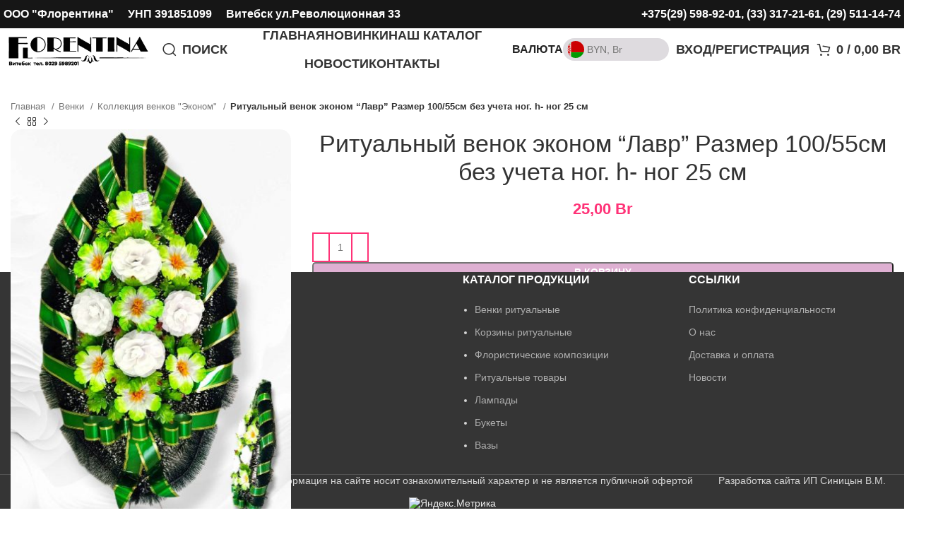

--- FILE ---
content_type: text/html; charset=UTF-8
request_url: https://dekoflor.by/product/economy_laurus/
body_size: 27373
content:
<!DOCTYPE html>
<html lang="ru-RU">
<head>
	<meta charset="UTF-8">
	<link rel="profile" href="https://gmpg.org/xfn/11">
	<link rel="pingback" href="https://dekoflor.by/xmlrpc.php">

	<meta name='robots' content='index, follow, max-image-preview:large, max-snippet:-1, max-video-preview:-1' />

	<!-- This site is optimized with the Yoast SEO plugin v23.5 - https://yoast.com/wordpress/plugins/seo/ -->
	<title>Ритуальный венок эконом &quot;Лавр&quot; Размер 100/55см без учета ног. h- ног 25 см | dekoflor.by</title>
	<link rel="canonical" href="https://dekoflor.by/product/economy_laurus/" />
	<meta property="og:locale" content="ru_RU" />
	<meta property="og:type" content="article" />
	<meta property="og:title" content="Ритуальный венок эконом &quot;Лавр&quot; Размер 100/55см без учета ног. h- ног 25 см | dekoflor.by" />
	<meta property="og:description" content="Купить ритуальный венок «ЛАВР» Высота венка с ногами 125 см, ширина 55 см. Высота фона  ритуального венка -100см. Высота ног" />
	<meta property="og:url" content="https://dekoflor.by/product/economy_laurus/" />
	<meta property="og:site_name" content="dekoflor.by" />
	<meta property="article:modified_time" content="2023-10-11T10:11:55+00:00" />
	<meta property="og:image" content="https://dekoflor.by/wp-content/uploads/2023/03/ЛАВР-ЗЕЛЕНЫЙ-РИТУАЛЬНЫЙ-ВЕНОК.jpg" />
	<meta property="og:image:width" content="500" />
	<meta property="og:image:height" content="750" />
	<meta property="og:image:type" content="image/jpeg" />
	<meta name="twitter:card" content="summary_large_image" />
	<meta name="twitter:label1" content="Примерное время для чтения" />
	<meta name="twitter:data1" content="1 минута" />
	<script type="application/ld+json" class="yoast-schema-graph">{"@context":"https://schema.org","@graph":[{"@type":"WebPage","@id":"https://dekoflor.by/product/economy_laurus/","url":"https://dekoflor.by/product/economy_laurus/","name":"Ритуальный венок эконом \"Лавр\" Размер 100/55см без учета ног. h- ног 25 см | dekoflor.by","isPartOf":{"@id":"https://dekoflor.by/#website"},"primaryImageOfPage":{"@id":"https://dekoflor.by/product/economy_laurus/#primaryimage"},"image":{"@id":"https://dekoflor.by/product/economy_laurus/#primaryimage"},"thumbnailUrl":"https://dekoflor.by/wp-content/uploads/2023/03/ЛАВР-ЗЕЛЕНЫЙ-РИТУАЛЬНЫЙ-ВЕНОК.jpg","datePublished":"2023-03-17T05:27:51+00:00","dateModified":"2023-10-11T10:11:55+00:00","breadcrumb":{"@id":"https://dekoflor.by/product/economy_laurus/#breadcrumb"},"inLanguage":"ru-RU","potentialAction":[{"@type":"ReadAction","target":["https://dekoflor.by/product/economy_laurus/"]}]},{"@type":"ImageObject","inLanguage":"ru-RU","@id":"https://dekoflor.by/product/economy_laurus/#primaryimage","url":"https://dekoflor.by/wp-content/uploads/2023/03/ЛАВР-ЗЕЛЕНЫЙ-РИТУАЛЬНЫЙ-ВЕНОК.jpg","contentUrl":"https://dekoflor.by/wp-content/uploads/2023/03/ЛАВР-ЗЕЛЕНЫЙ-РИТУАЛЬНЫЙ-ВЕНОК.jpg","width":500,"height":750},{"@type":"BreadcrumbList","@id":"https://dekoflor.by/product/economy_laurus/#breadcrumb","itemListElement":[{"@type":"ListItem","position":1,"name":"Главная страница","item":"https://dekoflor.by/"},{"@type":"ListItem","position":2,"name":"Каталог товаров","item":"https://dekoflor.by/shop/"},{"@type":"ListItem","position":3,"name":"Ритуальный венок эконом &#171;Лавр&#187; Размер 100/55см без учета ног. h- ног 25 см"}]},{"@type":"WebSite","@id":"https://dekoflor.by/#website","url":"https://dekoflor.by/","name":"dekoflor.by","description":"Купить венок в Витебске. Широкий выбор и низкие цены","publisher":{"@id":"https://dekoflor.by/#organization"},"potentialAction":[{"@type":"SearchAction","target":{"@type":"EntryPoint","urlTemplate":"https://dekoflor.by/?s={search_term_string}"},"query-input":{"@type":"PropertyValueSpecification","valueRequired":true,"valueName":"search_term_string"}}],"inLanguage":"ru-RU"},{"@type":["Organization","Place"],"@id":"https://dekoflor.by/#organization","name":"ООО \"Флорентина\"","url":"https://dekoflor.by/","logo":{"@id":"https://dekoflor.by/product/economy_laurus/#local-main-organization-logo"},"image":{"@id":"https://dekoflor.by/product/economy_laurus/#local-main-organization-logo"},"openingHoursSpecification":[{"@type":"OpeningHoursSpecification","dayOfWeek":["Monday","Tuesday","Wednesday","Thursday","Friday","Saturday","Sunday"],"opens":"09:00","closes":"17:00"}]},{"@type":"ImageObject","inLanguage":"ru-RU","@id":"https://dekoflor.by/product/economy_laurus/#local-main-organization-logo","url":"https://dekoflor.by/wp-content/uploads/2023/09/logo_flo_2.png","contentUrl":"https://dekoflor.by/wp-content/uploads/2023/09/logo_flo_2.png","width":360,"height":80,"caption":"ООО \"Флорентина\""}]}</script>
	<!-- / Yoast SEO plugin. -->


<link rel="alternate" type="application/rss+xml" title="dekoflor.by &raquo; Лента" href="https://dekoflor.by/feed/" />
<link rel="alternate" type="application/rss+xml" title="dekoflor.by &raquo; Лента комментариев" href="https://dekoflor.by/comments/feed/" />
<link rel='stylesheet' id='wp-block-library-css' href='https://dekoflor.by/wp-includes/css/dist/block-library/style.min.css?ver=6.4.7' type='text/css' media='all' />
<style id='safe-svg-svg-icon-style-inline-css' type='text/css'>
.safe-svg-cover{text-align:center}.safe-svg-cover .safe-svg-inside{display:inline-block;max-width:100%}.safe-svg-cover svg{height:100%;max-height:100%;max-width:100%;width:100%}

</style>
<style id='classic-theme-styles-inline-css' type='text/css'>
/*! This file is auto-generated */
.wp-block-button__link{color:#fff;background-color:#32373c;border-radius:9999px;box-shadow:none;text-decoration:none;padding:calc(.667em + 2px) calc(1.333em + 2px);font-size:1.125em}.wp-block-file__button{background:#32373c;color:#fff;text-decoration:none}
</style>
<style id='global-styles-inline-css' type='text/css'>
body{--wp--preset--color--black: #000000;--wp--preset--color--cyan-bluish-gray: #abb8c3;--wp--preset--color--white: #ffffff;--wp--preset--color--pale-pink: #f78da7;--wp--preset--color--vivid-red: #cf2e2e;--wp--preset--color--luminous-vivid-orange: #ff6900;--wp--preset--color--luminous-vivid-amber: #fcb900;--wp--preset--color--light-green-cyan: #7bdcb5;--wp--preset--color--vivid-green-cyan: #00d084;--wp--preset--color--pale-cyan-blue: #8ed1fc;--wp--preset--color--vivid-cyan-blue: #0693e3;--wp--preset--color--vivid-purple: #9b51e0;--wp--preset--gradient--vivid-cyan-blue-to-vivid-purple: linear-gradient(135deg,rgba(6,147,227,1) 0%,rgb(155,81,224) 100%);--wp--preset--gradient--light-green-cyan-to-vivid-green-cyan: linear-gradient(135deg,rgb(122,220,180) 0%,rgb(0,208,130) 100%);--wp--preset--gradient--luminous-vivid-amber-to-luminous-vivid-orange: linear-gradient(135deg,rgba(252,185,0,1) 0%,rgba(255,105,0,1) 100%);--wp--preset--gradient--luminous-vivid-orange-to-vivid-red: linear-gradient(135deg,rgba(255,105,0,1) 0%,rgb(207,46,46) 100%);--wp--preset--gradient--very-light-gray-to-cyan-bluish-gray: linear-gradient(135deg,rgb(238,238,238) 0%,rgb(169,184,195) 100%);--wp--preset--gradient--cool-to-warm-spectrum: linear-gradient(135deg,rgb(74,234,220) 0%,rgb(151,120,209) 20%,rgb(207,42,186) 40%,rgb(238,44,130) 60%,rgb(251,105,98) 80%,rgb(254,248,76) 100%);--wp--preset--gradient--blush-light-purple: linear-gradient(135deg,rgb(255,206,236) 0%,rgb(152,150,240) 100%);--wp--preset--gradient--blush-bordeaux: linear-gradient(135deg,rgb(254,205,165) 0%,rgb(254,45,45) 50%,rgb(107,0,62) 100%);--wp--preset--gradient--luminous-dusk: linear-gradient(135deg,rgb(255,203,112) 0%,rgb(199,81,192) 50%,rgb(65,88,208) 100%);--wp--preset--gradient--pale-ocean: linear-gradient(135deg,rgb(255,245,203) 0%,rgb(182,227,212) 50%,rgb(51,167,181) 100%);--wp--preset--gradient--electric-grass: linear-gradient(135deg,rgb(202,248,128) 0%,rgb(113,206,126) 100%);--wp--preset--gradient--midnight: linear-gradient(135deg,rgb(2,3,129) 0%,rgb(40,116,252) 100%);--wp--preset--font-size--small: 13px;--wp--preset--font-size--medium: 20px;--wp--preset--font-size--large: 36px;--wp--preset--font-size--x-large: 42px;--wp--preset--spacing--20: 0.44rem;--wp--preset--spacing--30: 0.67rem;--wp--preset--spacing--40: 1rem;--wp--preset--spacing--50: 1.5rem;--wp--preset--spacing--60: 2.25rem;--wp--preset--spacing--70: 3.38rem;--wp--preset--spacing--80: 5.06rem;--wp--preset--shadow--natural: 6px 6px 9px rgba(0, 0, 0, 0.2);--wp--preset--shadow--deep: 12px 12px 50px rgba(0, 0, 0, 0.4);--wp--preset--shadow--sharp: 6px 6px 0px rgba(0, 0, 0, 0.2);--wp--preset--shadow--outlined: 6px 6px 0px -3px rgba(255, 255, 255, 1), 6px 6px rgba(0, 0, 0, 1);--wp--preset--shadow--crisp: 6px 6px 0px rgba(0, 0, 0, 1);}:where(.is-layout-flex){gap: 0.5em;}:where(.is-layout-grid){gap: 0.5em;}body .is-layout-flow > .alignleft{float: left;margin-inline-start: 0;margin-inline-end: 2em;}body .is-layout-flow > .alignright{float: right;margin-inline-start: 2em;margin-inline-end: 0;}body .is-layout-flow > .aligncenter{margin-left: auto !important;margin-right: auto !important;}body .is-layout-constrained > .alignleft{float: left;margin-inline-start: 0;margin-inline-end: 2em;}body .is-layout-constrained > .alignright{float: right;margin-inline-start: 2em;margin-inline-end: 0;}body .is-layout-constrained > .aligncenter{margin-left: auto !important;margin-right: auto !important;}body .is-layout-constrained > :where(:not(.alignleft):not(.alignright):not(.alignfull)){max-width: var(--wp--style--global--content-size);margin-left: auto !important;margin-right: auto !important;}body .is-layout-constrained > .alignwide{max-width: var(--wp--style--global--wide-size);}body .is-layout-flex{display: flex;}body .is-layout-flex{flex-wrap: wrap;align-items: center;}body .is-layout-flex > *{margin: 0;}body .is-layout-grid{display: grid;}body .is-layout-grid > *{margin: 0;}:where(.wp-block-columns.is-layout-flex){gap: 2em;}:where(.wp-block-columns.is-layout-grid){gap: 2em;}:where(.wp-block-post-template.is-layout-flex){gap: 1.25em;}:where(.wp-block-post-template.is-layout-grid){gap: 1.25em;}.has-black-color{color: var(--wp--preset--color--black) !important;}.has-cyan-bluish-gray-color{color: var(--wp--preset--color--cyan-bluish-gray) !important;}.has-white-color{color: var(--wp--preset--color--white) !important;}.has-pale-pink-color{color: var(--wp--preset--color--pale-pink) !important;}.has-vivid-red-color{color: var(--wp--preset--color--vivid-red) !important;}.has-luminous-vivid-orange-color{color: var(--wp--preset--color--luminous-vivid-orange) !important;}.has-luminous-vivid-amber-color{color: var(--wp--preset--color--luminous-vivid-amber) !important;}.has-light-green-cyan-color{color: var(--wp--preset--color--light-green-cyan) !important;}.has-vivid-green-cyan-color{color: var(--wp--preset--color--vivid-green-cyan) !important;}.has-pale-cyan-blue-color{color: var(--wp--preset--color--pale-cyan-blue) !important;}.has-vivid-cyan-blue-color{color: var(--wp--preset--color--vivid-cyan-blue) !important;}.has-vivid-purple-color{color: var(--wp--preset--color--vivid-purple) !important;}.has-black-background-color{background-color: var(--wp--preset--color--black) !important;}.has-cyan-bluish-gray-background-color{background-color: var(--wp--preset--color--cyan-bluish-gray) !important;}.has-white-background-color{background-color: var(--wp--preset--color--white) !important;}.has-pale-pink-background-color{background-color: var(--wp--preset--color--pale-pink) !important;}.has-vivid-red-background-color{background-color: var(--wp--preset--color--vivid-red) !important;}.has-luminous-vivid-orange-background-color{background-color: var(--wp--preset--color--luminous-vivid-orange) !important;}.has-luminous-vivid-amber-background-color{background-color: var(--wp--preset--color--luminous-vivid-amber) !important;}.has-light-green-cyan-background-color{background-color: var(--wp--preset--color--light-green-cyan) !important;}.has-vivid-green-cyan-background-color{background-color: var(--wp--preset--color--vivid-green-cyan) !important;}.has-pale-cyan-blue-background-color{background-color: var(--wp--preset--color--pale-cyan-blue) !important;}.has-vivid-cyan-blue-background-color{background-color: var(--wp--preset--color--vivid-cyan-blue) !important;}.has-vivid-purple-background-color{background-color: var(--wp--preset--color--vivid-purple) !important;}.has-black-border-color{border-color: var(--wp--preset--color--black) !important;}.has-cyan-bluish-gray-border-color{border-color: var(--wp--preset--color--cyan-bluish-gray) !important;}.has-white-border-color{border-color: var(--wp--preset--color--white) !important;}.has-pale-pink-border-color{border-color: var(--wp--preset--color--pale-pink) !important;}.has-vivid-red-border-color{border-color: var(--wp--preset--color--vivid-red) !important;}.has-luminous-vivid-orange-border-color{border-color: var(--wp--preset--color--luminous-vivid-orange) !important;}.has-luminous-vivid-amber-border-color{border-color: var(--wp--preset--color--luminous-vivid-amber) !important;}.has-light-green-cyan-border-color{border-color: var(--wp--preset--color--light-green-cyan) !important;}.has-vivid-green-cyan-border-color{border-color: var(--wp--preset--color--vivid-green-cyan) !important;}.has-pale-cyan-blue-border-color{border-color: var(--wp--preset--color--pale-cyan-blue) !important;}.has-vivid-cyan-blue-border-color{border-color: var(--wp--preset--color--vivid-cyan-blue) !important;}.has-vivid-purple-border-color{border-color: var(--wp--preset--color--vivid-purple) !important;}.has-vivid-cyan-blue-to-vivid-purple-gradient-background{background: var(--wp--preset--gradient--vivid-cyan-blue-to-vivid-purple) !important;}.has-light-green-cyan-to-vivid-green-cyan-gradient-background{background: var(--wp--preset--gradient--light-green-cyan-to-vivid-green-cyan) !important;}.has-luminous-vivid-amber-to-luminous-vivid-orange-gradient-background{background: var(--wp--preset--gradient--luminous-vivid-amber-to-luminous-vivid-orange) !important;}.has-luminous-vivid-orange-to-vivid-red-gradient-background{background: var(--wp--preset--gradient--luminous-vivid-orange-to-vivid-red) !important;}.has-very-light-gray-to-cyan-bluish-gray-gradient-background{background: var(--wp--preset--gradient--very-light-gray-to-cyan-bluish-gray) !important;}.has-cool-to-warm-spectrum-gradient-background{background: var(--wp--preset--gradient--cool-to-warm-spectrum) !important;}.has-blush-light-purple-gradient-background{background: var(--wp--preset--gradient--blush-light-purple) !important;}.has-blush-bordeaux-gradient-background{background: var(--wp--preset--gradient--blush-bordeaux) !important;}.has-luminous-dusk-gradient-background{background: var(--wp--preset--gradient--luminous-dusk) !important;}.has-pale-ocean-gradient-background{background: var(--wp--preset--gradient--pale-ocean) !important;}.has-electric-grass-gradient-background{background: var(--wp--preset--gradient--electric-grass) !important;}.has-midnight-gradient-background{background: var(--wp--preset--gradient--midnight) !important;}.has-small-font-size{font-size: var(--wp--preset--font-size--small) !important;}.has-medium-font-size{font-size: var(--wp--preset--font-size--medium) !important;}.has-large-font-size{font-size: var(--wp--preset--font-size--large) !important;}.has-x-large-font-size{font-size: var(--wp--preset--font-size--x-large) !important;}
.wp-block-navigation a:where(:not(.wp-element-button)){color: inherit;}
:where(.wp-block-post-template.is-layout-flex){gap: 1.25em;}:where(.wp-block-post-template.is-layout-grid){gap: 1.25em;}
:where(.wp-block-columns.is-layout-flex){gap: 2em;}:where(.wp-block-columns.is-layout-grid){gap: 2em;}
.wp-block-pullquote{font-size: 1.5em;line-height: 1.6;}
</style>
<link rel='stylesheet' id='image-hover-effects-css-css' href='https://dekoflor.by/wp-content/plugins/mega-addons-for-visual-composer/css/ihover.css?ver=6.4.7' type='text/css' media='all' />
<link rel='stylesheet' id='style-css-css' href='https://dekoflor.by/wp-content/plugins/mega-addons-for-visual-composer/css/style.css?ver=6.4.7' type='text/css' media='all' />
<link rel='stylesheet' id='font-awesome-latest-css' href='https://dekoflor.by/wp-content/plugins/mega-addons-for-visual-composer/css/font-awesome/css/all.css?ver=6.4.7' type='text/css' media='all' />
<style id='woocommerce-inline-inline-css' type='text/css'>
.woocommerce form .form-row .required { visibility: visible; }
</style>
<link rel='stylesheet' id='jquery-ui-style-css' href='https://dekoflor.by/wp-content/plugins/woocommerce-jetpack/includes/css/jquery-ui.css?ver=1763232390' type='text/css' media='all' />
<link rel='stylesheet' id='wcj-timepicker-style-css' href='https://dekoflor.by/wp-content/plugins/woocommerce-jetpack/includes/lib/timepicker/jquery.timepicker.min.css?ver=7.1.7' type='text/css' media='all' />
<link rel='stylesheet' id='bootstrap-css' href='https://dekoflor.by/wp-content/themes/woodmart/css/bootstrap-light.min.css?ver=7.3.1' type='text/css' media='all' />
<link rel='stylesheet' id='woodmart-style-css' href='https://dekoflor.by/wp-content/themes/woodmart/css/parts/base.min.css?ver=7.3.1' type='text/css' media='all' />
<link rel='stylesheet' id='child-style-css' href='https://dekoflor.by/wp-content/themes/woodmart-child/style.css?ver=7.3.1' type='text/css' media='all' />
<link rel='stylesheet' id='js_composer_front-css' href='https://dekoflor.by/wp-content/plugins/js_composer/assets/css/js_composer.min.css?ver=7.6' type='text/css' media='all' />
<link rel='stylesheet' id='wd-widget-wd-recent-posts-css' href='https://dekoflor.by/wp-content/themes/woodmart/css/parts/widget-wd-recent-posts.min.css?ver=7.3.1' type='text/css' media='all' />
<link rel='stylesheet' id='wd-widget-nav-css' href='https://dekoflor.by/wp-content/themes/woodmart/css/parts/widget-nav.min.css?ver=7.3.1' type='text/css' media='all' />
<link rel='stylesheet' id='wd-widget-slider-price-filter-css' href='https://dekoflor.by/wp-content/themes/woodmart/css/parts/woo-widget-slider-price-filter.min.css?ver=7.3.1' type='text/css' media='all' />
<link rel='stylesheet' id='wd-footer-sticky-css' href='https://dekoflor.by/wp-content/themes/woodmart/css/parts/footer-sticky.min.css?ver=7.3.1' type='text/css' media='all' />
<link rel='stylesheet' id='wd-wp-gutenberg-css' href='https://dekoflor.by/wp-content/themes/woodmart/css/parts/wp-gutenberg.min.css?ver=7.3.1' type='text/css' media='all' />
<link rel='stylesheet' id='wd-wpcf7-css' href='https://dekoflor.by/wp-content/themes/woodmart/css/parts/int-wpcf7.min.css?ver=7.3.1' type='text/css' media='all' />
<link rel='stylesheet' id='wd-woo-curr-switch-css' href='https://dekoflor.by/wp-content/themes/woodmart/css/parts/int-woo-curr-switch.min.css?ver=7.3.1' type='text/css' media='all' />
<link rel='stylesheet' id='wd-revolution-slider-css' href='https://dekoflor.by/wp-content/themes/woodmart/css/parts/int-rev-slider.min.css?ver=7.3.1' type='text/css' media='all' />
<link rel='stylesheet' id='wd-wpbakery-base-css' href='https://dekoflor.by/wp-content/themes/woodmart/css/parts/int-wpb-base.min.css?ver=7.3.1' type='text/css' media='all' />
<link rel='stylesheet' id='wd-wpbakery-base-deprecated-css' href='https://dekoflor.by/wp-content/themes/woodmart/css/parts/int-wpb-base-deprecated.min.css?ver=7.3.1' type='text/css' media='all' />
<link rel='stylesheet' id='wd-woocommerce-base-css' href='https://dekoflor.by/wp-content/themes/woodmart/css/parts/woocommerce-base.min.css?ver=7.3.1' type='text/css' media='all' />
<link rel='stylesheet' id='wd-mod-star-rating-css' href='https://dekoflor.by/wp-content/themes/woodmart/css/parts/mod-star-rating.min.css?ver=7.3.1' type='text/css' media='all' />
<link rel='stylesheet' id='wd-woo-el-track-order-css' href='https://dekoflor.by/wp-content/themes/woodmart/css/parts/woo-el-track-order.min.css?ver=7.3.1' type='text/css' media='all' />
<link rel='stylesheet' id='wd-woo-gutenberg-css' href='https://dekoflor.by/wp-content/themes/woodmart/css/parts/woo-gutenberg.min.css?ver=7.3.1' type='text/css' media='all' />
<link rel='stylesheet' id='wd-woo-mod-quantity-css' href='https://dekoflor.by/wp-content/themes/woodmart/css/parts/woo-mod-quantity.min.css?ver=7.3.1' type='text/css' media='all' />
<link rel='stylesheet' id='wd-woo-single-prod-el-base-css' href='https://dekoflor.by/wp-content/themes/woodmart/css/parts/woo-single-prod-el-base.min.css?ver=7.3.1' type='text/css' media='all' />
<link rel='stylesheet' id='wd-woo-mod-stock-status-css' href='https://dekoflor.by/wp-content/themes/woodmart/css/parts/woo-mod-stock-status.min.css?ver=7.3.1' type='text/css' media='all' />
<link rel='stylesheet' id='wd-woo-mod-shop-attributes-css' href='https://dekoflor.by/wp-content/themes/woodmart/css/parts/woo-mod-shop-attributes.min.css?ver=7.3.1' type='text/css' media='all' />
<link rel='stylesheet' id='wd-header-base-css' href='https://dekoflor.by/wp-content/themes/woodmart/css/parts/header-base.min.css?ver=7.3.1' type='text/css' media='all' />
<link rel='stylesheet' id='wd-mod-tools-css' href='https://dekoflor.by/wp-content/themes/woodmart/css/parts/mod-tools.min.css?ver=7.3.1' type='text/css' media='all' />
<link rel='stylesheet' id='wd-header-elements-base-css' href='https://dekoflor.by/wp-content/themes/woodmart/css/parts/header-el-base.min.css?ver=7.3.1' type='text/css' media='all' />
<link rel='stylesheet' id='wd-header-search-css' href='https://dekoflor.by/wp-content/themes/woodmart/css/parts/header-el-search.min.css?ver=7.3.1' type='text/css' media='all' />
<link rel='stylesheet' id='wd-wd-search-results-css' href='https://dekoflor.by/wp-content/themes/woodmart/css/parts/wd-search-results.min.css?ver=7.3.1' type='text/css' media='all' />
<link rel='stylesheet' id='wd-wd-search-form-css' href='https://dekoflor.by/wp-content/themes/woodmart/css/parts/wd-search-form.min.css?ver=7.3.1' type='text/css' media='all' />
<link rel='stylesheet' id='wd-header-my-account-dropdown-css' href='https://dekoflor.by/wp-content/themes/woodmart/css/parts/header-el-my-account-dropdown.min.css?ver=7.3.1' type='text/css' media='all' />
<link rel='stylesheet' id='wd-woo-mod-login-form-css' href='https://dekoflor.by/wp-content/themes/woodmart/css/parts/woo-mod-login-form.min.css?ver=7.3.1' type='text/css' media='all' />
<link rel='stylesheet' id='wd-header-my-account-css' href='https://dekoflor.by/wp-content/themes/woodmart/css/parts/header-el-my-account.min.css?ver=7.3.1' type='text/css' media='all' />
<link rel='stylesheet' id='wd-header-cart-side-css' href='https://dekoflor.by/wp-content/themes/woodmart/css/parts/header-el-cart-side.min.css?ver=7.3.1' type='text/css' media='all' />
<link rel='stylesheet' id='wd-header-cart-css' href='https://dekoflor.by/wp-content/themes/woodmart/css/parts/header-el-cart.min.css?ver=7.3.1' type='text/css' media='all' />
<link rel='stylesheet' id='wd-widget-shopping-cart-css' href='https://dekoflor.by/wp-content/themes/woodmart/css/parts/woo-widget-shopping-cart.min.css?ver=7.3.1' type='text/css' media='all' />
<link rel='stylesheet' id='wd-widget-product-list-css' href='https://dekoflor.by/wp-content/themes/woodmart/css/parts/woo-widget-product-list.min.css?ver=7.3.1' type='text/css' media='all' />
<link rel='stylesheet' id='wd-header-search-form-css' href='https://dekoflor.by/wp-content/themes/woodmart/css/parts/header-el-search-form.min.css?ver=7.3.1' type='text/css' media='all' />
<link rel='stylesheet' id='wd-woo-single-prod-design-centered-css' href='https://dekoflor.by/wp-content/themes/woodmart/css/parts/woo-single-prod-design-centered.min.css?ver=7.3.1' type='text/css' media='all' />
<link rel='stylesheet' id='wd-woo-single-prod-predefined-css' href='https://dekoflor.by/wp-content/themes/woodmart/css/parts/woo-single-prod-predefined.min.css?ver=7.3.1' type='text/css' media='all' />
<link rel='stylesheet' id='wd-woo-single-prod-and-quick-view-predefined-css' href='https://dekoflor.by/wp-content/themes/woodmart/css/parts/woo-single-prod-and-quick-view-predefined.min.css?ver=7.3.1' type='text/css' media='all' />
<link rel='stylesheet' id='wd-woo-single-prod-el-tabs-predefined-css' href='https://dekoflor.by/wp-content/themes/woodmart/css/parts/woo-single-prod-el-tabs-predefined.min.css?ver=7.3.1' type='text/css' media='all' />
<link rel='stylesheet' id='wd-woo-single-prod-el-navigation-css' href='https://dekoflor.by/wp-content/themes/woodmart/css/parts/woo-single-prod-el-navigation.min.css?ver=7.3.1' type='text/css' media='all' />
<link rel='stylesheet' id='wd-woo-single-prod-el-gallery-css' href='https://dekoflor.by/wp-content/themes/woodmart/css/parts/woo-single-prod-el-gallery.min.css?ver=7.3.1' type='text/css' media='all' />
<link rel='stylesheet' id='wd-woo-single-prod-el-gallery-opt-thumb-left-css' href='https://dekoflor.by/wp-content/themes/woodmart/css/parts/woo-single-prod-el-gallery-opt-thumb-left.min.css?ver=7.3.1' type='text/css' media='all' />
<link rel='stylesheet' id='wd-owl-carousel-css' href='https://dekoflor.by/wp-content/themes/woodmart/css/parts/lib-owl-carousel.min.css?ver=7.3.1' type='text/css' media='all' />
<link rel='stylesheet' id='wd-tabs-css' href='https://dekoflor.by/wp-content/themes/woodmart/css/parts/el-tabs.min.css?ver=7.3.1' type='text/css' media='all' />
<link rel='stylesheet' id='wd-woo-single-prod-el-tabs-opt-layout-tabs-css' href='https://dekoflor.by/wp-content/themes/woodmart/css/parts/woo-single-prod-el-tabs-opt-layout-tabs.min.css?ver=7.3.1' type='text/css' media='all' />
<link rel='stylesheet' id='wd-accordion-css' href='https://dekoflor.by/wp-content/themes/woodmart/css/parts/el-accordion.min.css?ver=7.3.1' type='text/css' media='all' />
<link rel='stylesheet' id='wd-product-loop-css' href='https://dekoflor.by/wp-content/themes/woodmart/css/parts/woo-product-loop.min.css?ver=7.3.1' type='text/css' media='all' />
<link rel='stylesheet' id='wd-product-loop-fw-button-css' href='https://dekoflor.by/wp-content/themes/woodmart/css/parts/woo-prod-loop-fw-button.min.css?ver=7.3.1' type='text/css' media='all' />
<link rel='stylesheet' id='wd-woo-mod-add-btn-replace-css' href='https://dekoflor.by/wp-content/themes/woodmart/css/parts/woo-mod-add-btn-replace.min.css?ver=7.3.1' type='text/css' media='all' />
<link rel='stylesheet' id='wd-woo-mod-quantity-overlap-css' href='https://dekoflor.by/wp-content/themes/woodmart/css/parts/woo-mod-quantity-overlap.min.css?ver=7.3.1' type='text/css' media='all' />
<link rel='stylesheet' id='wd-woo-mod-swatches-base-css' href='https://dekoflor.by/wp-content/themes/woodmart/css/parts/woo-mod-swatches-base.min.css?ver=7.3.1' type='text/css' media='all' />
<link rel='stylesheet' id='wd-mod-more-description-css' href='https://dekoflor.by/wp-content/themes/woodmart/css/parts/mod-more-description.min.css?ver=7.3.1' type='text/css' media='all' />
<link rel='stylesheet' id='wd-woo-opt-stretch-cont-css' href='https://dekoflor.by/wp-content/themes/woodmart/css/parts/woo-opt-stretch-cont.min.css?ver=7.3.1' type='text/css' media='all' />
<link rel='stylesheet' id='wd-bordered-product-css' href='https://dekoflor.by/wp-content/themes/woodmart/css/parts/woo-opt-bordered-product.min.css?ver=7.3.1' type='text/css' media='all' />
<link rel='stylesheet' id='wd-woo-mod-swatches-style-1-css' href='https://dekoflor.by/wp-content/themes/woodmart/css/parts/woo-mod-swatches-style-1.min.css?ver=7.3.1' type='text/css' media='all' />
<link rel='stylesheet' id='wd-woo-mod-swatches-dis-1-css' href='https://dekoflor.by/wp-content/themes/woodmart/css/parts/woo-mod-swatches-dis-style-1.min.css?ver=7.3.1' type='text/css' media='all' />
<link rel='stylesheet' id='wd-footer-base-css' href='https://dekoflor.by/wp-content/themes/woodmart/css/parts/footer-base.min.css?ver=7.3.1' type='text/css' media='all' />
<link rel='stylesheet' id='wd-scroll-top-css' href='https://dekoflor.by/wp-content/themes/woodmart/css/parts/opt-scrolltotop.min.css?ver=7.3.1' type='text/css' media='all' />
<link rel='stylesheet' id='xts-style-header_528910-css' href='https://dekoflor.by/wp-content/uploads/2024/03/xts-header_528910-1709531827.css?ver=7.3.1' type='text/css' media='all' />
<link rel='stylesheet' id='xts-style-theme_settings_default-css' href='https://dekoflor.by/wp-content/uploads/2025/02/xts-theme_settings_default-1740649077.css?ver=7.3.1' type='text/css' media='all' />
<script type="text/javascript" src="https://dekoflor.by/wp-includes/js/jquery/jquery.min.js?ver=3.7.1" id="jquery-core-js"></script>
<script type="text/javascript" src="https://dekoflor.by/wp-includes/js/jquery/jquery-migrate.min.js?ver=3.4.1" id="jquery-migrate-js"></script>
<script type="text/javascript" src="//dekoflor.by/wp-content/plugins/revslider/sr6/assets/js/rbtools.min.js?ver=6.7.11" async id="tp-tools-js"></script>
<script type="text/javascript" src="//dekoflor.by/wp-content/plugins/revslider/sr6/assets/js/rs6.min.js?ver=6.7.11" async id="revmin-js"></script>
<script type="text/javascript" src="https://dekoflor.by/wp-content/plugins/woocommerce/assets/js/jquery-blockui/jquery.blockUI.min.js?ver=2.7.0-wc.8.8.5" id="jquery-blockui-js" data-wp-strategy="defer"></script>
<script type="text/javascript" id="wc-add-to-cart-js-extra">
/* <![CDATA[ */
var wc_add_to_cart_params = {"ajax_url":"\/wp-admin\/admin-ajax.php","wc_ajax_url":"\/?wc-ajax=%%endpoint%%","i18n_view_cart":"\u041f\u0440\u043e\u0441\u043c\u043e\u0442\u0440 \u043a\u043e\u0440\u0437\u0438\u043d\u044b","cart_url":"https:\/\/dekoflor.by\/cart\/","is_cart":"","cart_redirect_after_add":"no"};
/* ]]> */
</script>
<script type="text/javascript" src="https://dekoflor.by/wp-content/plugins/woocommerce/assets/js/frontend/add-to-cart.min.js?ver=8.8.5" id="wc-add-to-cart-js" data-wp-strategy="defer"></script>
<script type="text/javascript" id="wc-single-product-js-extra">
/* <![CDATA[ */
var wc_single_product_params = {"i18n_required_rating_text":"\u041f\u043e\u0436\u0430\u043b\u0443\u0439\u0441\u0442\u0430, \u043f\u043e\u0441\u0442\u0430\u0432\u044c\u0442\u0435 \u043e\u0446\u0435\u043d\u043a\u0443","review_rating_required":"yes","flexslider":{"rtl":false,"animation":"slide","smoothHeight":true,"directionNav":false,"controlNav":"thumbnails","slideshow":false,"animationSpeed":500,"animationLoop":false,"allowOneSlide":false},"zoom_enabled":"","zoom_options":[],"photoswipe_enabled":"","photoswipe_options":{"shareEl":false,"closeOnScroll":false,"history":false,"hideAnimationDuration":0,"showAnimationDuration":0},"flexslider_enabled":""};
/* ]]> */
</script>
<script type="text/javascript" src="https://dekoflor.by/wp-content/plugins/woocommerce/assets/js/frontend/single-product.min.js?ver=8.8.5" id="wc-single-product-js" defer="defer" data-wp-strategy="defer"></script>
<script type="text/javascript" src="https://dekoflor.by/wp-content/plugins/woocommerce/assets/js/js-cookie/js.cookie.min.js?ver=2.1.4-wc.8.8.5" id="js-cookie-js" defer="defer" data-wp-strategy="defer"></script>
<script type="text/javascript" id="woocommerce-js-extra">
/* <![CDATA[ */
var woocommerce_params = {"ajax_url":"\/wp-admin\/admin-ajax.php","wc_ajax_url":"\/?wc-ajax=%%endpoint%%"};
/* ]]> */
</script>
<script type="text/javascript" src="https://dekoflor.by/wp-content/plugins/woocommerce/assets/js/frontend/woocommerce.min.js?ver=8.8.5" id="woocommerce-js" defer="defer" data-wp-strategy="defer"></script>
<script type="text/javascript" src="https://dekoflor.by/wp-content/plugins/js_composer/assets/js/vendors/woocommerce-add-to-cart.js?ver=7.6" id="vc_woocommerce-add-to-cart-js-js"></script>
<script type="text/javascript" src="https://dekoflor.by/wp-content/themes/woodmart/js/libs/device.min.js?ver=7.3.1" id="wd-device-library-js"></script>
<script type="text/javascript" src="https://dekoflor.by/wp-content/themes/woodmart/js/scripts/global/scrollBar.min.js?ver=7.3.1" id="wd-scrollbar-js"></script>
<script></script><link rel="https://api.w.org/" href="https://dekoflor.by/wp-json/" /><link rel="alternate" type="application/json" href="https://dekoflor.by/wp-json/wp/v2/product/5035" /><link rel="EditURI" type="application/rsd+xml" title="RSD" href="https://dekoflor.by/xmlrpc.php?rsd" />
<link rel='shortlink' href='https://dekoflor.by/?p=5035' />
<link rel="alternate" type="application/json+oembed" href="https://dekoflor.by/wp-json/oembed/1.0/embed?url=https%3A%2F%2Fdekoflor.by%2Fproduct%2Feconomy_laurus%2F" />
<link rel="alternate" type="text/xml+oembed" href="https://dekoflor.by/wp-json/oembed/1.0/embed?url=https%3A%2F%2Fdekoflor.by%2Fproduct%2Feconomy_laurus%2F&#038;format=xml" />


<!-- Saphali Lite Version -->
<meta name="generator" content="Saphali Lite 1.9.2" />

					<meta name="viewport" content="width=device-width, initial-scale=1.0, maximum-scale=1.0, user-scalable=no">
										<noscript><style>.woocommerce-product-gallery{ opacity: 1 !important; }</style></noscript>
	<!-- Yandex.Metrika counter by Yandex Metrica Plugin -->
<script type="text/javascript" >
    (function(m,e,t,r,i,k,a){m[i]=m[i]||function(){(m[i].a=m[i].a||[]).push(arguments)};
        m[i].l=1*new Date();k=e.createElement(t),a=e.getElementsByTagName(t)[0],k.async=1,k.src=r,a.parentNode.insertBefore(k,a)})
    (window, document, "script", "https://mc.yandex.ru/metrika/tag.js", "ym");

    ym(93623151, "init", {
        id:93623151,
        clickmap:true,
        trackLinks:true,
        accurateTrackBounce:false,
        webvisor:true,
	        });
</script>
<noscript><div><img src="https://mc.yandex.ru/watch/93623151" style="position:absolute; left:-9999px;" alt="" /></div></noscript>
<!-- /Yandex.Metrika counter -->
<meta name="generator" content="Powered by WPBakery Page Builder - drag and drop page builder for WordPress."/>
<meta name="generator" content="Powered by Slider Revolution 6.7.11 - responsive, Mobile-Friendly Slider Plugin for WordPress with comfortable drag and drop interface." />
<link rel="icon" href="https://dekoflor.by/wp-content/uploads/2023/01/cropped-logo1-32x32.png" sizes="32x32" />
<link rel="icon" href="https://dekoflor.by/wp-content/uploads/2023/01/cropped-logo1-192x192.png" sizes="192x192" />
<link rel="apple-touch-icon" href="https://dekoflor.by/wp-content/uploads/2023/01/cropped-logo1-180x180.png" />
<meta name="msapplication-TileImage" content="https://dekoflor.by/wp-content/uploads/2023/01/cropped-logo1-270x270.png" />
<script>function setREVStartSize(e){
			//window.requestAnimationFrame(function() {
				window.RSIW = window.RSIW===undefined ? window.innerWidth : window.RSIW;
				window.RSIH = window.RSIH===undefined ? window.innerHeight : window.RSIH;
				try {
					var pw = document.getElementById(e.c).parentNode.offsetWidth,
						newh;
					pw = pw===0 || isNaN(pw) || (e.l=="fullwidth" || e.layout=="fullwidth") ? window.RSIW : pw;
					e.tabw = e.tabw===undefined ? 0 : parseInt(e.tabw);
					e.thumbw = e.thumbw===undefined ? 0 : parseInt(e.thumbw);
					e.tabh = e.tabh===undefined ? 0 : parseInt(e.tabh);
					e.thumbh = e.thumbh===undefined ? 0 : parseInt(e.thumbh);
					e.tabhide = e.tabhide===undefined ? 0 : parseInt(e.tabhide);
					e.thumbhide = e.thumbhide===undefined ? 0 : parseInt(e.thumbhide);
					e.mh = e.mh===undefined || e.mh=="" || e.mh==="auto" ? 0 : parseInt(e.mh,0);
					if(e.layout==="fullscreen" || e.l==="fullscreen")
						newh = Math.max(e.mh,window.RSIH);
					else{
						e.gw = Array.isArray(e.gw) ? e.gw : [e.gw];
						for (var i in e.rl) if (e.gw[i]===undefined || e.gw[i]===0) e.gw[i] = e.gw[i-1];
						e.gh = e.el===undefined || e.el==="" || (Array.isArray(e.el) && e.el.length==0)? e.gh : e.el;
						e.gh = Array.isArray(e.gh) ? e.gh : [e.gh];
						for (var i in e.rl) if (e.gh[i]===undefined || e.gh[i]===0) e.gh[i] = e.gh[i-1];
											
						var nl = new Array(e.rl.length),
							ix = 0,
							sl;
						e.tabw = e.tabhide>=pw ? 0 : e.tabw;
						e.thumbw = e.thumbhide>=pw ? 0 : e.thumbw;
						e.tabh = e.tabhide>=pw ? 0 : e.tabh;
						e.thumbh = e.thumbhide>=pw ? 0 : e.thumbh;
						for (var i in e.rl) nl[i] = e.rl[i]<window.RSIW ? 0 : e.rl[i];
						sl = nl[0];
						for (var i in nl) if (sl>nl[i] && nl[i]>0) { sl = nl[i]; ix=i;}
						var m = pw>(e.gw[ix]+e.tabw+e.thumbw) ? 1 : (pw-(e.tabw+e.thumbw)) / (e.gw[ix]);
						newh =  (e.gh[ix] * m) + (e.tabh + e.thumbh);
					}
					var el = document.getElementById(e.c);
					if (el!==null && el) el.style.height = newh+"px";
					el = document.getElementById(e.c+"_wrapper");
					if (el!==null && el) {
						el.style.height = newh+"px";
						el.style.display = "block";
					}
				} catch(e){
					console.log("Failure at Presize of Slider:" + e)
				}
			//});
		  };</script>
<style>
		
		</style><script>
        var woocs_is_mobile = 0;
        var woocs_special_ajax_mode = 0;
        var woocs_drop_down_view = "ddslick";
        var woocs_current_currency = {"name":"BYN","rate":1,"symbol":"Br","position":"right_space","is_etalon":1,"hide_cents":0,"hide_on_front":0,"rate_plus":"","decimals":2,"separators":"5","description":"","flag":"https:\/\/dekoflor.by\/wp-content\/uploads\/2024\/06\/BY-1.jpg"};
        var woocs_default_currency = {"name":"BYN","rate":1,"symbol":"Br","position":"right_space","is_etalon":1,"hide_cents":0,"hide_on_front":0,"rate_plus":"","decimals":2,"separators":"5","description":"","flag":"https:\/\/dekoflor.by\/wp-content\/uploads\/2024\/06\/BY-1.jpg"};
        var woocs_redraw_cart = 1;
        var woocs_array_of_get = '{}';
        
        woocs_array_no_cents = '["JPY","TWD"]';

        var woocs_ajaxurl = "https://dekoflor.by/wp-admin/admin-ajax.php";
        var woocs_lang_loading = "загрузка";
        var woocs_shop_is_cached =0;
        </script><noscript><style> .wpb_animate_when_almost_visible { opacity: 1; }</style></noscript></head>

<body class="product-template-default single single-product postid-5035 theme-woodmart woocommerce woocommerce-page woocommerce-no-js single-post-large-image wrapper-full-width-content  woodmart-product-design-alt sticky-footer-on categories-accordion-on woodmart-archive-shop woodmart-ajax-shop-on wpb-js-composer js-comp-ver-7.6 vc_responsive currency-byn">
			<script type="text/javascript" id="wd-flicker-fix">// Flicker fix.</script>	
	
	<div class="website-wrapper">
									<header class="whb-header whb-header_528910 whb-scroll-slide whb-sticky-real">
					<div class="whb-main-header">
	
<div class="whb-row whb-top-bar whb-not-sticky-row whb-with-bg whb-without-border whb-color-light whb-hidden-mobile whb-flex-equal-sides">
	<div class="container">
		<div class="whb-flex-row whb-top-bar-inner">
			<div class="whb-column whb-col-left whb-visible-lg">
	
<div class="wd-header-text set-cont-mb-s reset-last-child "><h5>ООО "Флорентина"  УНП 391851099  Витебск ул.Революционная 33</h5></div>
</div>
<div class="whb-column whb-col-center whb-visible-lg whb-empty-column">
	</div>
<div class="whb-column whb-col-right whb-visible-lg">
	
<div class="wd-header-text set-cont-mb-s reset-last-child "><h5 style="text-align: right;">+375(29) 598-92-01, (33) 317-21-61, (29) 511-14-74</h5></div>
</div>
<div class="whb-column whb-col-mobile whb-hidden-lg whb-empty-column">
	</div>
		</div>
	</div>
</div>

<div class="whb-row whb-general-header whb-sticky-row whb-with-bg whb-without-border whb-color-dark whb-flex-flex-middle">
	<div class="container">
		<div class="whb-flex-row whb-general-header-inner">
			<div class="whb-column whb-col-left whb-visible-lg">
	<div class="site-logo">
	<a href="https://dekoflor.by/" class="wd-logo wd-main-logo" rel="home">
		<img src="https://dekoflor.by/wp-content/uploads/2024/03/logo_flo_3_black.png" alt="dekoflor.by" style="max-width: 307px;" />	</a>
	</div>
</div>
<div class="whb-column whb-col-center whb-visible-lg">
	<div class="wd-header-search wd-tools-element wd-event-hover wd-design-1 wd-style-text wd-display-dropdown whb-fwlttzs4zcd6b6zzy3fj" title="Поиск">
	<a href="javascript:void(0);" aria-label="Поиск">
		
			<span class="wd-tools-icon">
							</span>

			<span class="wd-tools-text">
				Поиск			</span>

			</a>
						<div class="wd-search-dropdown wd-dropdown">
				
				
				<form role="search" method="get" class="searchform  wd-cat-style-bordered woodmart-ajax-search" action="https://dekoflor.by/"  data-thumbnail="1" data-price="1" data-post_type="product" data-count="20" data-sku="0" data-symbols_count="3">
					<input type="text" class="s" placeholder="Искать в товарах" value="" name="s" aria-label="Поиск" title="Искать в товарах" required/>
					<input type="hidden" name="post_type" value="product">
										<button type="submit" class="searchsubmit">
						<span>
							Поиск						</span>
											</button>
				</form>

				
				
									<div class="search-results-wrapper">
						<div class="wd-dropdown-results wd-scroll wd-dropdown">
							<div class="wd-scroll-content"></div>
						</div>
					</div>
				
				
							</div>
			</div>
<div class="whb-space-element " style="width:10px;"></div>
<div class="wd-header-nav wd-header-secondary-nav text-center" role="navigation" aria-label="Secondary navigation">
	<ul id="menu-my-menu" class="menu wd-nav wd-nav-secondary wd-style-default wd-gap-m"><li id="menu-item-4658" class="menu-item menu-item-type-post_type menu-item-object-page menu-item-home menu-item-4658 item-level-0 menu-simple-dropdown wd-event-hover" ><a href="https://dekoflor.by/" class="woodmart-nav-link"><span class="nav-link-text">Главная</span></a></li>
<li id="menu-item-12507" class="menu-item menu-item-type-taxonomy menu-item-object-product_cat menu-item-12507 item-level-0 menu-simple-dropdown wd-event-hover" ><a href="https://dekoflor.by/product-category/novinki/" class="woodmart-nav-link"><span class="nav-link-text">НОВИНКИ</span></a></li>
<li id="menu-item-4667" class="menu-item menu-item-type-post_type menu-item-object-page menu-item-has-children current_page_parent menu-item-4667 item-level-0 menu-simple-dropdown wd-event-hover" ><a href="https://dekoflor.by/shop/" class="woodmart-nav-link"><span class="nav-link-text">Наш каталог</span></a><div class="color-scheme-dark wd-design-default wd-dropdown-menu wd-dropdown"><div class="container">
<ul class="wd-sub-menu color-scheme-dark">
	<li id="menu-item-4627" class="menu-item menu-item-type-taxonomy menu-item-object-product_cat current-product-ancestor menu-item-4627 item-level-1 wd-event-hover" ><a href="https://dekoflor.by/product-category/venki/" class="woodmart-nav-link">Венки ритуальные</a></li>
	<li id="menu-item-4628" class="menu-item menu-item-type-taxonomy menu-item-object-product_cat menu-item-4628 item-level-1 wd-event-hover" ><a href="https://dekoflor.by/product-category/korzini/" class="woodmart-nav-link">Корзины ритуальные</a></li>
	<li id="menu-item-8512" class="menu-item menu-item-type-taxonomy menu-item-object-product_cat menu-item-8512 item-level-1 wd-event-hover" ><a href="https://dekoflor.by/product-category/flora-und-buketi/" class="woodmart-nav-link">Флористические композиции и букеты</a></li>
	<li id="menu-item-4631" class="menu-item menu-item-type-taxonomy menu-item-object-product_cat menu-item-4631 item-level-1 wd-event-hover" ><a href="https://dekoflor.by/product-category/ritual-goods/" class="woodmart-nav-link">Ритуальные товары</a></li>
	<li id="menu-item-7388" class="menu-item menu-item-type-taxonomy menu-item-object-product_cat menu-item-7388 item-level-1 wd-event-hover" ><a href="https://dekoflor.by/product-category/plastmassovue-vazu/" class="woodmart-nav-link">Пластмассовые вазы</a></li>
	<li id="menu-item-4629" class="menu-item menu-item-type-taxonomy menu-item-object-product_cat menu-item-4629 item-level-1 wd-event-hover" ><a href="https://dekoflor.by/product-category/lampadi-all/" class="woodmart-nav-link">Лампады</a></li>
	<li id="menu-item-9204" class="menu-item menu-item-type-custom menu-item-object-custom menu-item-9204 item-level-1 wd-event-hover" ><a href="https://dekoflor.by/wp-content/uploads/2024/01/Prices_karkasi_-23.xlsx" class="woodmart-nav-link">Прайс-лист на каркасы</a></li>
	<li id="menu-item-11660" class="menu-item menu-item-type-taxonomy menu-item-object-product_cat menu-item-11660 item-level-1 wd-event-hover" ><a href="https://dekoflor.by/product-category/ritual-goods/church-list/" class="woodmart-nav-link">Церковный набор</a></li>
	<li id="menu-item-11766" class="menu-item menu-item-type-taxonomy menu-item-object-product_cat menu-item-11766 item-level-1 wd-event-hover" ><a href="https://dekoflor.by/product-category/ritual-goods/raznoe/" class="woodmart-nav-link">Разное</a></li>
	<li id="menu-item-11767" class="menu-item menu-item-type-taxonomy menu-item-object-product_cat menu-item-11767 item-level-1 wd-event-hover" ><a href="https://dekoflor.by/product-category/ritual-goods/urnu/" class="woodmart-nav-link">Урны</a></li>
	<li id="menu-item-12250" class="menu-item menu-item-type-taxonomy menu-item-object-product_cat menu-item-12250 item-level-1 wd-event-hover" ><a href="https://dekoflor.by/product-category/karkasu/" class="woodmart-nav-link">Каркасы</a></li>
</ul>
</div>
</div>
</li>
<li id="menu-item-4635" class="menu-item menu-item-type-post_type menu-item-object-page menu-item-4635 item-level-0 menu-simple-dropdown wd-event-hover" ><a href="https://dekoflor.by/blog/" class="woodmart-nav-link"><span class="nav-link-text">Новости</span></a></li>
<li id="menu-item-7695" class="menu-item menu-item-type-custom menu-item-object-custom menu-item-has-children menu-item-7695 item-level-0 menu-simple-dropdown wd-event-hover" ><a href="#" class="woodmart-nav-link"><span class="nav-link-text">Контакты</span></a><div class="color-scheme-dark wd-design-default wd-dropdown-menu wd-dropdown"><div class="container">
<ul class="wd-sub-menu color-scheme-dark">
	<li id="menu-item-5198" class="menu-item menu-item-type-post_type menu-item-object-page menu-item-5198 item-level-1 wd-event-hover" ><a href="https://dekoflor.by/contact-us-4/" class="woodmart-nav-link">Контакты</a></li>
	<li id="menu-item-4636" class="menu-item menu-item-type-post_type menu-item-object-page menu-item-4636 item-level-1 wd-event-hover" ><a href="https://dekoflor.by/dost-oplata/" class="woodmart-nav-link">Доставка и оплата</a></li>
	<li id="menu-item-5188" class="menu-item menu-item-type-post_type menu-item-object-page menu-item-5188 item-level-1 wd-event-hover" ><a href="https://dekoflor.by/about-us/" class="woodmart-nav-link">О нашей команде</a></li>
</ul>
</div>
</div>
</li>
</ul></div><!--END MAIN-NAV-->
</div>
<div class="whb-column whb-col-right whb-visible-lg">
	
<div class="wd-header-text set-cont-mb-s reset-last-child "><h5>ВАЛЮТА</h5></div>
<div class="wd-header-html">

<div class="woocs-style-2-drop-down" style="width: 150px;" data-expanded-height="200">
    <div class="woocs-style-2-from">
        <div class="woocs-style-2-from-contents">
                            <div class="woocs-style-2-avatar woocs-style-2-me" style="background-image: url(https://dekoflor.by/wp-content/uploads/2024/06/BY-1.jpg); background-repeat: no-repeat; background-position: 0 0;"></div>
                        <div class="woocs-style-2-name">BYN, Br</div>
        </div>
    </div>
    <div class="woocs-style-2-to">
        <div class="woocs-style-2-to-contents">


            <div class="woocs-style-2-top" >

                                    <div class="woocs-style-2-avatar-large woocs-style-2-me" style="background-image: url(https://dekoflor.by/wp-content/uploads/2024/06/BY-1.jpg); background-repeat: no-repeat; background-position: 0 0;"></div>
                
                <div class="woocs-style-2-name-large" >BYN, Br</div>
                <div class="woocs-style-2-x-touch">
                    <div class="woocs-style-2-x" >
                        <div class="woocs-style-2-line1" ></div>
                        <div class="woocs-style-2-line2" ></div>
                    </div>
                </div>
            </div>


            <div class="woocs-style-2-bottom">


                                                        <div class="woocs-style-2-row">
                        <div class="woocs-style-2-link" data-currency="RUB" data-flag="https://dekoflor.by/wp-content/uploads/2024/06/Russia-1.jpg" style="background-image: url(https://dekoflor.by/wp-content/uploads/2024/06/Russia-1.jpg); background-size: 40px 25px; background-repeat: no-repeat; background-position: 99% 10px;; ">RUB, ₽</div>
                    </div>
                                    
            </div>



        </div>
    </div>
</div>

<div class="woocs_display_none">WOOCS v.2.3.8</div>


</div>
<div class="whb-space-element " style="width:10px;"></div><div class="wd-header-my-account wd-tools-element wd-event-hover wd-design-1 wd-account-style-text whb-5uoi2wwv5yn85outnyw6">
			<a href="https://dekoflor.by/my-account/" title="Мой аккаунт">
			
				<span class="wd-tools-icon">
									</span>
				<span class="wd-tools-text">
				Вход/Регистрация			</span>

					</a>

		
					<div class="wd-dropdown wd-dropdown-register">
						<div class="login-dropdown-inner">
							<span class="wd-heading"><span class="title">Sign in</span><a class="create-account-link" href="https://dekoflor.by/my-account/?action=register">Создать аккаунт</a></span>
										<form method="post" class="login woocommerce-form woocommerce-form-login
						" action="https://dekoflor.by/my-account/" 			>

				
				
				<p class="woocommerce-FormRow woocommerce-FormRow--wide form-row form-row-wide form-row-username">
					<label for="username">Имя пользователя или Email&nbsp;<span class="required">*</span></label>
					<input type="text" class="woocommerce-Input woocommerce-Input--text input-text" name="username" id="username" value="" />				</p>
				<p class="woocommerce-FormRow woocommerce-FormRow--wide form-row form-row-wide form-row-password">
					<label for="password">Password&nbsp;<span class="required">*</span></label>
					<input class="woocommerce-Input woocommerce-Input--text input-text" type="password" name="password" id="password" autocomplete="current-password" />
				</p>

				
				<p class="form-row">
					<input type="hidden" id="woocommerce-login-nonce" name="woocommerce-login-nonce" value="dadb26fb10" /><input type="hidden" name="_wp_http_referer" value="/product/economy_laurus/" />										<button type="submit" class="button woocommerce-button woocommerce-form-login__submit" name="login" value="Log in">Log in</button>
				</p>

				<p class="login-form-footer">
					<a href="https://dekoflor.by/my-account/lost-password/" class="woocommerce-LostPassword lost_password">Lost your password?</a>
					<label class="woocommerce-form__label woocommerce-form__label-for-checkbox woocommerce-form-login__rememberme">
						<input class="woocommerce-form__input woocommerce-form__input-checkbox" name="rememberme" type="checkbox" value="forever" title="Remember me" aria-label="Remember me" /> <span>Remember me</span>
					</label>
				</p>

				
							</form>

		
						</div>
					</div>
					</div>
<div class="whb-space-element " style="width:10px;"></div>
<div class="wd-header-cart wd-tools-element wd-design-1 cart-widget-opener whb-wzvyoy7hfztq65o4bn4l">
	<a href="https://dekoflor.by/cart/" title="Корзина">
		
			<span class="wd-tools-icon">
											</span>
			<span class="wd-tools-text">
											<span class="wd-cart-number wd-tools-count">0 <span>items</span></span>
						
									<span class="subtotal-divider">/</span>
										<span class="wd-cart-subtotal"><span class="woocs_special_price_code" ><span class="woocommerce-Price-amount amount"><bdi>0,00&nbsp;<span class="woocommerce-Price-currencySymbol">Br</span></bdi></span></span></span>
					</span>

			</a>
	</div>
</div>
<div class="whb-column whb-mobile-left whb-hidden-lg">
	<div class="wd-tools-element wd-header-mobile-nav wd-style-text wd-design-1 whb-g1k0m1tib7raxrwkm1t3">
	<a href="#" rel="nofollow" aria-label="Open mobile menu">
		
		<span class="wd-tools-icon">
					</span>

		<span class="wd-tools-text">Меню</span>

			</a>
</div><!--END wd-header-mobile-nav--></div>
<div class="whb-column whb-mobile-center whb-hidden-lg">
	<div class="site-logo">
	<a href="https://dekoflor.by/" class="wd-logo wd-main-logo" rel="home">
		<img src="https://dekoflor.by/wp-content/uploads/2024/03/logo_flo_3_black.png" alt="dekoflor.by" style="max-width: 360px;" />	</a>
	</div>
</div>
<div class="whb-column whb-mobile-right whb-hidden-lg whb-empty-column">
	</div>
		</div>
	</div>
</div>

<div class="whb-row whb-header-bottom whb-sticky-row whb-with-bg whb-border-fullwidth whb-color-dark whb-hidden-desktop whb-flex-flex-middle">
	<div class="container">
		<div class="whb-flex-row whb-header-bottom-inner">
			<div class="whb-column whb-col-left whb-visible-lg whb-empty-column">
	</div>
<div class="whb-column whb-col-center whb-visible-lg whb-empty-column">
	</div>
<div class="whb-column whb-col-right whb-visible-lg whb-empty-column">
	</div>
<div class="whb-column whb-col-mobile whb-hidden-lg">
	
<div class="wd-header-cart wd-tools-element wd-design-5 cart-widget-opener whb-trk5sfmvib0ch1s1qbtc">
	<a href="https://dekoflor.by/cart/" title="Корзина">
		
			<span class="wd-tools-icon wd-icon-alt">
															<span class="wd-cart-number wd-tools-count">0 <span>items</span></span>
									</span>
			<span class="wd-tools-text">
				
										<span class="wd-cart-subtotal"><span class="woocs_special_price_code" ><span class="woocommerce-Price-amount amount"><bdi>0,00&nbsp;<span class="woocommerce-Price-currencySymbol">Br</span></bdi></span></span></span>
					</span>

			</a>
	</div>

<div class="wd-header-text set-cont-mb-s reset-last-child "><p style="text-align: right;">Валюта:</p></div>
<div class="wd-header-html">

<div class="woocs-style-2-drop-down" style="width: 150px;" data-expanded-height="200">
    <div class="woocs-style-2-from">
        <div class="woocs-style-2-from-contents">
                            <div class="woocs-style-2-avatar woocs-style-2-me" style="background-image: url(https://dekoflor.by/wp-content/uploads/2024/06/BY-1.jpg); background-repeat: no-repeat; background-position: 0 0;"></div>
                        <div class="woocs-style-2-name">BYN, Br</div>
        </div>
    </div>
    <div class="woocs-style-2-to">
        <div class="woocs-style-2-to-contents">


            <div class="woocs-style-2-top" >

                                    <div class="woocs-style-2-avatar-large woocs-style-2-me" style="background-image: url(https://dekoflor.by/wp-content/uploads/2024/06/BY-1.jpg); background-repeat: no-repeat; background-position: 0 0;"></div>
                
                <div class="woocs-style-2-name-large" >BYN, Br</div>
                <div class="woocs-style-2-x-touch">
                    <div class="woocs-style-2-x" >
                        <div class="woocs-style-2-line1" ></div>
                        <div class="woocs-style-2-line2" ></div>
                    </div>
                </div>
            </div>


            <div class="woocs-style-2-bottom">


                                                        <div class="woocs-style-2-row">
                        <div class="woocs-style-2-link" data-currency="RUB" data-flag="https://dekoflor.by/wp-content/uploads/2024/06/Russia-1.jpg" style="background-image: url(https://dekoflor.by/wp-content/uploads/2024/06/Russia-1.jpg); background-size: 40px 25px; background-repeat: no-repeat; background-position: 99% 10px;; ">RUB, ₽</div>
                    </div>
                                    
            </div>



        </div>
    </div>
</div>

<div class="woocs_display_none">WOOCS v.2.3.8</div>


</div>
			<div class="wd-search-form wd-header-search-form-mobile wd-display-form whb-b91vhj2xuf1bdti44ann">
				
				
				<form role="search" method="get" class="searchform  wd-style-default wd-cat-style-bordered woodmart-ajax-search" action="https://dekoflor.by/"  data-thumbnail="1" data-price="1" data-post_type="product" data-count="20" data-sku="0" data-symbols_count="3">
					<input type="text" class="s" placeholder="Искать в товарах" value="" name="s" aria-label="Поиск" title="Искать в товарах" required/>
					<input type="hidden" name="post_type" value="product">
										<button type="submit" class="searchsubmit">
						<span>
							Поиск						</span>
											</button>
				</form>

				
				
									<div class="search-results-wrapper">
						<div class="wd-dropdown-results wd-scroll wd-dropdown">
							<div class="wd-scroll-content"></div>
						</div>
					</div>
				
				
							</div>
		</div>
		</div>
	</div>
</div>
</div>
				</header>
			
								<div class="main-page-wrapper">
		
		
		<!-- MAIN CONTENT AREA -->
				<div class="container-fluid">
			<div class="row content-layout-wrapper align-items-start">
				
	<div class="site-content shop-content-area col-12 breadcrumbs-location-below_header wd-builder-off" role="main">
	
		
	<div class="single-breadcrumbs-wrapper">
		<div class="container">
							<div class="wd-breadcrumbs">
					<nav class="woocommerce-breadcrumb" aria-label="Breadcrumb">				<a href="https://dekoflor.by" class="breadcrumb-link">
					Главная				</a>
							<a href="https://dekoflor.by/product-category/venki/" class="breadcrumb-link">
					Венки				</a>
							<a href="https://dekoflor.by/product-category/venki/venki-ekonom/" class="breadcrumb-link breadcrumb-link-last">
					Коллекция венков &quot;Эконом&quot;				</a>
							<span class="breadcrumb-last">
					Ритуальный венок эконом &#8220;Лавр&#8221; Размер 100/55см без учета ног. h- ног 25 см				</span>
			</nav>				</div>
			
							
<div class="wd-products-nav">
			<div class="wd-event-hover">
			<a class="wd-product-nav-btn wd-btn-prev" href="https://dekoflor.by/product/economy_coquette/" aria-label="Пред. товар"></a>

			<div class="wd-dropdown">
				<a href="https://dekoflor.by/product/economy_coquette/" class="wd-product-nav-thumb">
					<img width="400" height="600" src="https://dekoflor.by/wp-content/uploads/2023/03/кокетка-ритуальный-венок-эконом.jpg" class="attachment-woocommerce_thumbnail size-woocommerce_thumbnail" alt="" decoding="async" fetchpriority="high" srcset="https://dekoflor.by/wp-content/uploads/2023/03/кокетка-ритуальный-венок-эконом.jpg 400w, https://dekoflor.by/wp-content/uploads/2023/03/кокетка-ритуальный-венок-эконом-200x300.jpg 200w, https://dekoflor.by/wp-content/uploads/2023/03/кокетка-ритуальный-венок-эконом-150x225.jpg 150w" sizes="(max-width: 400px) 100vw, 400px" />				</a>

				<div class="wd-product-nav-desc">
					<a href="https://dekoflor.by/product/economy_coquette/" class="wd-entities-title">
						Ритуальный венок эконом "Кокетка" Размер 100/55см без учета ног.h ног-25см					</a>

					<span class="price">
						<span class="woocs_price_code" data-product-id="5033"><span class="woocommerce-Price-amount amount"><bdi>25,00&nbsp;<span class="woocommerce-Price-currencySymbol">Br</span></bdi></span></span>					</span>
				</div>
			</div>
		</div>
	
	<a href="https://dekoflor.by/shop/" class="wd-product-nav-btn wd-btn-back">
		<span>
			Назад к товарам		</span>
	</a>

			<div class="wd-event-hover">
			<a class="wd-product-nav-btn wd-btn-next" href="https://dekoflor.by/product/economy_forest_fairy_tale/" aria-label="След. товар"></a>

			<div class="wd-dropdown">
				<a href="https://dekoflor.by/product/economy_forest_fairy_tale/" class="wd-product-nav-thumb">
					<img width="400" height="600" src="https://dekoflor.by/wp-content/uploads/2023/03/лесная-сказка.jpg" class="attachment-woocommerce_thumbnail size-woocommerce_thumbnail" alt="" decoding="async" srcset="https://dekoflor.by/wp-content/uploads/2023/03/лесная-сказка.jpg 400w, https://dekoflor.by/wp-content/uploads/2023/03/лесная-сказка-200x300.jpg 200w, https://dekoflor.by/wp-content/uploads/2023/03/лесная-сказка-150x225.jpg 150w" sizes="(max-width: 400px) 100vw, 400px" />				</a>

				<div class="wd-product-nav-desc">
					<a href="https://dekoflor.by/product/economy_forest_fairy_tale/" class="wd-entities-title">
						Ритуальный венок эконом "Лесная сказка" Размер 100/70см без учета ног.h ног-25см					</a>

					<span class="price">
						<span class="woocs_price_code" data-product-id="5037"><span class="woocommerce-Price-amount amount"><bdi>25,00&nbsp;<span class="woocommerce-Price-currencySymbol">Br</span></bdi></span></span>					</span>
				</div>
			</div>
		</div>
	</div>
					</div>
	</div>

<div class="container">
	</div>


<div id="product-5035" class="single-product-page single-product-content product-design-alt tabs-location-standard tabs-type-tabs meta-location-hide reviews-location-tabs product-align-center product-no-bg product type-product post-5035 status-publish first instock product_cat-venki-ekonom has-post-thumbnail shipping-taxable purchasable product-type-simple">

	<div class="container">

		<div class="woocommerce-notices-wrapper"></div>
		<div class="row product-image-summary-wrap">
			<div class="product-image-summary col-lg-12 col-12 col-md-12">
				<div class="row product-image-summary-inner">
					<div class="col-lg-4 col-12 col-md-6 product-images" >
						<div class="product-images-inner">
							<div class="woocommerce-product-gallery woocommerce-product-gallery--with-images woocommerce-product-gallery--columns-4 images  thumbs-position-left images row image-action-none" style="opacity: 0; transition: opacity .25s ease-in-out;">
	
	<div class="col-lg-9 order-lg-last">
		
		<figure class="woocommerce-product-gallery__wrapper owl-items-lg-1 owl-items-md-1 owl-items-sm-1 owl-items-xs-1 owl-carousel wd-owl" data-hide_pagination_control="yes">
			<div class="product-image-wrap"><figure data-thumb="https://dekoflor.by/wp-content/uploads/2023/03/ЛАВР-ЗЕЛЕНЫЙ-РИТУАЛЬНЫЙ-ВЕНОК-150x225.jpg" class="woocommerce-product-gallery__image"><a data-elementor-open-lightbox="no" href="https://dekoflor.by/wp-content/uploads/2023/03/ЛАВР-ЗЕЛЕНЫЙ-РИТУАЛЬНЫЙ-ВЕНОК.jpg"><img width="400" height="600" src="https://dekoflor.by/wp-content/uploads/2023/03/ЛАВР-ЗЕЛЕНЫЙ-РИТУАЛЬНЫЙ-ВЕНОК-400x600.jpg" class="wp-post-image wp-post-image" alt="" title="ЛАВР-ЗЕЛЕНЫЙ-РИТУАЛЬНЫЙ-ВЕНОК" data-caption="" data-src="https://dekoflor.by/wp-content/uploads/2023/03/ЛАВР-ЗЕЛЕНЫЙ-РИТУАЛЬНЫЙ-ВЕНОК.jpg" data-large_image="https://dekoflor.by/wp-content/uploads/2023/03/ЛАВР-ЗЕЛЕНЫЙ-РИТУАЛЬНЫЙ-ВЕНОК.jpg" data-large_image_width="500" data-large_image_height="750" decoding="async" srcset="https://dekoflor.by/wp-content/uploads/2023/03/ЛАВР-ЗЕЛЕНЫЙ-РИТУАЛЬНЫЙ-ВЕНОК-400x600.jpg 400w, https://dekoflor.by/wp-content/uploads/2023/03/ЛАВР-ЗЕЛЕНЫЙ-РИТУАЛЬНЫЙ-ВЕНОК-200x300.jpg 200w, https://dekoflor.by/wp-content/uploads/2023/03/ЛАВР-ЗЕЛЕНЫЙ-РИТУАЛЬНЫЙ-ВЕНОК-150x225.jpg 150w, https://dekoflor.by/wp-content/uploads/2023/03/ЛАВР-ЗЕЛЕНЫЙ-РИТУАЛЬНЫЙ-ВЕНОК.jpg 500w" sizes="(max-width: 400px) 100vw, 400px" /></a></figure></div>
					</figure>

			</div>

					<div class="col-lg-3 order-lg-first">
			<div class="thumbnails wd-v-thumb-custom owl-items-md-4 owl-items-sm-4 owl-items-xs-3 wd-owl" style="--wd-v-items:3;" data-vertical_items="3" data-tablet="4" data-mobile="3">
							</div>
		</div>
	</div>
						</div>
					</div>
										<div class="col-lg-8 col-12 col-md-6 text-center summary entry-summary">
						<div class="summary-inner set-mb-l reset-last-child">
							
							
<h1 class="product_title entry-title wd-entities-title">
	
	Ритуальный венок эконом &#8220;Лавр&#8221; Размер 100/55см без учета ног. h- ног 25 см
	</h1>
<p class="price"><span class="woocs_price_code" data-product-id="5035"><span class="woocommerce-Price-amount amount"><bdi>25,00&nbsp;<span class="woocommerce-Price-currencySymbol">Br</span></bdi></span></span></p>
					
	
	<form class="cart" action="https://dekoflor.by/product/economy_laurus/" method="post" enctype='multipart/form-data'>
		
		
<div class="quantity">
	
			<input type="button" value="-" class="minus" />
	
	<label class="screen-reader-text" for="quantity_6918ca8795893">Количество товара Ритуальный венок эконом &quot;Лавр&quot; Размер 100/55см без учета ног. h- ног 25 см</label>
	<input
		type="number"
				id="quantity_6918ca8795893"
		class="input-text qty text"
		value="1"
		aria-label="Количество товара"
		min="1"
		max=""
		name="quantity"

					step="1"
			placeholder=""
			inputmode="numeric"
			autocomplete="off"
			>

			<input type="button" value="+" class="plus" />
	
	</div>

		<button type="submit" name="add-to-cart" value="5035" class="single_add_to_cart_button button alt">В корзину</button>

			</form>

	
										</div>
					</div>
				</div><!-- .summary -->
			</div>

			
		</div>

		
	</div>

			<div class="product-tabs-wrapper">
			<div class="container">
				<div class="row">
					<div class="col-12 poduct-tabs-inner">
						<div class="woocommerce-tabs wc-tabs-wrapper tabs-layout-tabs" data-state="first" data-layout="tabs">
					<div class="wd-nav-wrapper wd-nav-tabs-wrapper text-center">
				<ul class="wd-nav wd-nav-tabs wd-icon-pos-left tabs wc-tabs wd-style-underline-reverse" role="tablist">
																	<li class="description_tab active" id="tab-title-description"
							role="tab" aria-controls="tab-description">
							<a class="wd-nav-link" href="#tab-description">
								<span class="nav-link-text wd-tabs-title">
									Описание								</span>
							</a>
						</li>

																							<li class="additional_information_tab" id="tab-title-additional_information"
							role="tab" aria-controls="tab-additional_information">
							<a class="wd-nav-link" href="#tab-additional_information">
								<span class="nav-link-text wd-tabs-title">
									Детали								</span>
							</a>
						</li>

															</ul>
			</div>
		
								<div class="wd-accordion-item">
				<div id="tab-item-title-description" class="wd-accordion-title wd-opener-pos-right tab-title-description wd-active" data-accordion-index="description">
					<div class="wd-accordion-title-text">
						<span>
							Описание						</span>
					</div>

					<span class="wd-accordion-opener wd-opener-style-arrow"></span>
				</div>

				<div class="entry-content woocommerce-Tabs-panel woocommerce-Tabs-panel--description wd-active panel wc-tab" id="tab-description" role="tabpanel" aria-labelledby="tab-title-description" data-accordion-index="description">
					<div class="wc-tab-inner">
													
	<h2>Описание</h2>

<p>Купить ритуальный венок «<strong>ЛАВР</strong>»<br />
Высота венка с ногами 125 см, ширина 55 см. Высота фона  ритуального венка -100см. Высота ног похоронного изделия составляет 25 см.<br />
Вы можете также заказать на нашем сайте<a href="https://dekoflor.by/"> dekoflor.by</a> оптом и в розницу не только <a href="https://dekoflor.by/product-category/venki/"> ритуальный венок</a>, но и <a href="https://dekoflor.by/product-category/korzini/">ритуальные корзины</a>, <a href="https://dekoflor.by/product-category/lampadi-all/lampadi-tolko/">ритуальные лампады</a>, <a href="https://dekoflor.by/product-category/ritual-goods/">ритуальные товары</a>, <a href="https://dekoflor.by/product-category/buketi/">ритуальные букеты</a> и так далее. Траурный венок изготовлен из качественных материалов: проволока  диаметр 4, искусственная хвоя,  ритуальный ерш , искусственные цветы , полипропиленовая лента , что даёт  ритуальному венку долго сохранять цвет и форму в неблагоприятных погодных условиях. Флористическая композиция наполнена атласными и шелковыми искусственными цветами . Атласные клематисы разбавляют букет из шелковых роз. Привлекательность этому венку придает декоративная лента. Этот ритуальный венок станет достойным сопровождением человека в мир усопших.</p>
<p>&nbsp;</p>
											</div>
				</div>
			</div>

											<div class="wd-accordion-item">
				<div id="tab-item-title-additional_information" class="wd-accordion-title wd-opener-pos-right tab-title-additional_information" data-accordion-index="additional_information">
					<div class="wd-accordion-title-text">
						<span>
							Детали						</span>
					</div>

					<span class="wd-accordion-opener wd-opener-style-arrow"></span>
				</div>

				<div class="entry-content woocommerce-Tabs-panel woocommerce-Tabs-panel--additional_information panel wc-tab wd-single-attrs wd-style-table" id="tab-additional_information" role="tabpanel" aria-labelledby="tab-title-additional_information" data-accordion-index="additional_information">
					<div class="wc-tab-inner">
													
	<h2>Детали</h2>

<table class="woocommerce-product-attributes shop_attributes">
			
		<tr class="woocommerce-product-attributes-item woocommerce-product-attributes-item--dimensions">
			<th class="woocommerce-product-attributes-item__label">
				
				<span class="wd-attr-name">
					Габариты				</span>
							</th>
			<td class="woocommerce-product-attributes-item__value">
				55 &times; 125 см			</td>
		</tr>
	</table>
											</div>
				</div>
			</div>

					
			</div>
					</div>
				</div>
			</div>
		</div>
	
	
	<div class="container related-and-upsells">
	<div class="related-products">
		
				<h3 class="title slider-title">Похожие товары</h3>
				
								<div id="carousel-115"
				 class="wd-carousel-container  wd-quantity-enabled slider-type-product wd-rs-  products wd-carousel-spacing-20 wd-stretch-cont-lg products-bordered-grid" data-owl-carousel data-desktop="6" data-tablet_landscape="4" data-tablet="3" data-mobile="2">
								<div class="owl-carousel wd-owl owl-items-lg-6 owl-items-md-4 owl-items-sm-3 owl-items-xs-2">
							<div class="slide-product owl-carousel-item">
			
											<div class="product-grid-item product wd-hover-fw-button wd-hover-with-fade wd-quantity-overlap wd-fade-off type-product post-5055 status-publish last instock product_cat-venki-ekonom has-post-thumbnail shipping-taxable purchasable product-type-simple" data-loop="1" data-id="5055">
				
	
<div class="product-wrapper">
	<div class="content-product-imagin"></div>
	<div class="product-element-top wd-quick-shop">
		<a href="https://dekoflor.by/product/economy_light_sadness/" class="product-image-link">
			<img width="400" height="600" src="https://dekoflor.by/wp-content/uploads/2023/03/Похоронный-Ритуальный-венок-Светлая-грусть-1.jpg" class="attachment-woocommerce_thumbnail size-woocommerce_thumbnail" alt="" decoding="async" loading="lazy" srcset="https://dekoflor.by/wp-content/uploads/2023/03/Похоронный-Ритуальный-венок-Светлая-грусть-1.jpg 400w, https://dekoflor.by/wp-content/uploads/2023/03/Похоронный-Ритуальный-венок-Светлая-грусть-1-150x225.jpg 150w, https://dekoflor.by/wp-content/uploads/2023/03/Похоронный-Ритуальный-венок-Светлая-грусть-1-200x300.jpg 200w" sizes="(max-width: 400px) 100vw, 400px" />		</a>

		
		<div class="wd-buttons wd-pos-r-t">
														</div>
	</div>

	<div class="product-element-bottom">

		<h3 class="wd-entities-title"><a href="https://dekoflor.by/product/economy_light_sadness/">Ритуальный венок эконом &#8220;Светлая грусть&#8221;</a></h3>
				
		
		<div class="wrap-price">
			
	<span class="price"><span class="woocs_price_code" data-product-id="5055"><span class="woocommerce-Price-amount amount"><bdi>25,00&nbsp;<span class="woocommerce-Price-currencySymbol">Br</span></bdi></span></span></span>

					</div>

		<div class="wd-add-btn wd-add-btn-replace">
							
<div class="quantity">
	
			<input type="button" value="-" class="minus" />
	
	<label class="screen-reader-text" for="quantity_6918ca87a80f7">Количество товара Ритуальный венок эконом &quot;Светлая грусть&quot;</label>
	<input
		type="number"
				id="quantity_6918ca87a80f7"
		class="input-text qty text"
		value="1"
		aria-label="Количество товара"
		min="1"
		max=""
		name="quantity"

					step="1"
			placeholder=""
			inputmode="numeric"
			autocomplete="off"
			>

			<input type="button" value="+" class="plus" />
	
	</div>
			
			<a href="?add-to-cart=5055" data-quantity="1" class="button product_type_simple add_to_cart_button ajax_add_to_cart add-to-cart-loop" data-product_id="5055" data-product_sku="0009-20" aria-label="Добавить в корзину &ldquo;Ритуальный венок эконом &quot;Светлая грусть&quot;&rdquo;" aria-describedby="" rel="nofollow"><span>В корзину</span></a>		</div>

		
				<div class="fade-in-block wd-scroll">
						
					</div>
	</div>
</div>
</div>
					
		</div>
				<div class="slide-product owl-carousel-item">
			
											<div class="product-grid-item product wd-hover-fw-button wd-hover-with-fade wd-quantity-overlap wd-fade-off type-product post-7135 status-publish first instock product_cat-venki-ekonom has-post-thumbnail shipping-taxable purchasable product-type-simple" data-loop="2" data-id="7135">
				
	
<div class="product-wrapper">
	<div class="content-product-imagin"></div>
	<div class="product-element-top wd-quick-shop">
		<a href="https://dekoflor.by/product/economy_%e2%84%966/" class="product-image-link">
			<img width="400" height="600" src="https://dekoflor.by/wp-content/uploads/2023/05/№6-ритуальный-венок-эконом.jpg" class="attachment-woocommerce_thumbnail size-woocommerce_thumbnail" alt="" decoding="async" loading="lazy" srcset="https://dekoflor.by/wp-content/uploads/2023/05/№6-ритуальный-венок-эконом.jpg 400w, https://dekoflor.by/wp-content/uploads/2023/05/№6-ритуальный-венок-эконом-200x300.jpg 200w, https://dekoflor.by/wp-content/uploads/2023/05/№6-ритуальный-венок-эконом-150x225.jpg 150w" sizes="(max-width: 400px) 100vw, 400px" />		</a>

		
		<div class="wd-buttons wd-pos-r-t">
														</div>
	</div>

	<div class="product-element-bottom">

		<h3 class="wd-entities-title"><a href="https://dekoflor.by/product/economy_%e2%84%966/">Ритуальный венок эконом &#8220;№6&#8221; Размер 100/55см без учета ног. Ноги h-15см</a></h3>
				
		
		<div class="wrap-price">
			
	<span class="price"><span class="woocs_price_code" data-product-id="7135"><span class="woocommerce-Price-amount amount"><bdi>25,00&nbsp;<span class="woocommerce-Price-currencySymbol">Br</span></bdi></span></span></span>

					</div>

		<div class="wd-add-btn wd-add-btn-replace">
							
<div class="quantity">
	
			<input type="button" value="-" class="minus" />
	
	<label class="screen-reader-text" for="quantity_6918ca87a9cd4">Количество товара Ритуальный венок эконом &quot;№6&quot; Размер 100/55см без учета ног. Ноги h-15см</label>
	<input
		type="number"
				id="quantity_6918ca87a9cd4"
		class="input-text qty text"
		value="1"
		aria-label="Количество товара"
		min="1"
		max=""
		name="quantity"

					step="1"
			placeholder=""
			inputmode="numeric"
			autocomplete="off"
			>

			<input type="button" value="+" class="plus" />
	
	</div>
			
			<a href="?add-to-cart=7135" data-quantity="1" class="button product_type_simple add_to_cart_button ajax_add_to_cart add-to-cart-loop" data-product_id="7135" data-product_sku="0009-26" aria-label="Добавить в корзину &ldquo;Ритуальный венок эконом &quot;№6&quot; Размер 100/55см без учета ног. Ноги h-15см&rdquo;" aria-describedby="" rel="nofollow"><span>В корзину</span></a>		</div>

		
				<div class="fade-in-block wd-scroll">
						
					</div>
	</div>
</div>
</div>
					
		</div>
				<div class="slide-product owl-carousel-item">
			
											<div class="product-grid-item product wd-hover-fw-button wd-hover-with-fade wd-quantity-overlap wd-fade-off type-product post-5043 status-publish last instock product_cat-venki-ekonom has-post-thumbnail shipping-taxable purchasable product-type-simple" data-loop="3" data-id="5043">
				
	
<div class="product-wrapper">
	<div class="content-product-imagin"></div>
	<div class="product-element-top wd-quick-shop">
		<a href="https://dekoflor.by/product/economy_marquise/" class="product-image-link">
			<img width="400" height="600" src="https://dekoflor.by/wp-content/uploads/2023/03/МАРКИЗА-РИТУАЛЬНЫЙ-ВЕНОК.jpg" class="attachment-woocommerce_thumbnail size-woocommerce_thumbnail" alt="" decoding="async" loading="lazy" srcset="https://dekoflor.by/wp-content/uploads/2023/03/МАРКИЗА-РИТУАЛЬНЫЙ-ВЕНОК.jpg 400w, https://dekoflor.by/wp-content/uploads/2023/03/МАРКИЗА-РИТУАЛЬНЫЙ-ВЕНОК-200x300.jpg 200w, https://dekoflor.by/wp-content/uploads/2023/03/МАРКИЗА-РИТУАЛЬНЫЙ-ВЕНОК-150x225.jpg 150w" sizes="(max-width: 400px) 100vw, 400px" />		</a>

		
		<div class="wd-buttons wd-pos-r-t">
														</div>
	</div>

	<div class="product-element-bottom">

		<h3 class="wd-entities-title"><a href="https://dekoflor.by/product/economy_marquise/">Ритуальный венок эконом &#8220;Маркиза&#8221; Размер 100/55см без учета ног, h ног-25см</a></h3>
				
		
		<div class="wrap-price">
			
	<span class="price"><span class="woocs_price_code" data-product-id="5043"><span class="woocommerce-Price-amount amount"><bdi>25,00&nbsp;<span class="woocommerce-Price-currencySymbol">Br</span></bdi></span></span></span>

					</div>

		<div class="wd-add-btn wd-add-btn-replace">
							
<div class="quantity">
	
			<input type="button" value="-" class="minus" />
	
	<label class="screen-reader-text" for="quantity_6918ca87ab25f">Количество товара Ритуальный венок эконом &quot;Маркиза&quot; Размер 100/55см без учета ног, h ног-25см</label>
	<input
		type="number"
				id="quantity_6918ca87ab25f"
		class="input-text qty text"
		value="1"
		aria-label="Количество товара"
		min="1"
		max=""
		name="quantity"

					step="1"
			placeholder=""
			inputmode="numeric"
			autocomplete="off"
			>

			<input type="button" value="+" class="plus" />
	
	</div>
			
			<a href="?add-to-cart=5043" data-quantity="1" class="button product_type_simple add_to_cart_button ajax_add_to_cart add-to-cart-loop" data-product_id="5043" data-product_sku="0009-14" aria-label="Добавить в корзину &ldquo;Ритуальный венок эконом &quot;Маркиза&quot; Размер 100/55см без учета ног, h ног-25см&rdquo;" aria-describedby="" rel="nofollow"><span>В корзину</span></a>		</div>

		
				<div class="fade-in-block wd-scroll">
						
					</div>
	</div>
</div>
</div>
					
		</div>
				<div class="slide-product owl-carousel-item">
			
											<div class="product-grid-item product wd-hover-fw-button wd-hover-with-fade wd-quantity-overlap wd-fade-off type-product post-8292 status-publish first instock product_cat-novinki product_cat-venki-ekonom has-post-thumbnail shipping-taxable purchasable product-type-simple" data-loop="4" data-id="8292">
				
	
<div class="product-wrapper">
	<div class="content-product-imagin"></div>
	<div class="product-element-top wd-quick-shop">
		<a href="https://dekoflor.by/product/%d1%80%d0%b8%d1%82%d1%83%d0%b0%d0%bb%d1%8c%d0%bd%d1%8b%d0%b9-%d0%b2%d0%b5%d0%bd%d0%be%d0%ba-%d1%8d%d0%ba%d0%be%d0%bd%d0%be%d0%bc-%d0%b0%d0%bd%d0%b8%d1%82%d0%b0-%d1%80%d0%b0%d0%b7%d0%bc%d0%b5%d1%80/" class="product-image-link">
			<img width="400" height="600" src="https://dekoflor.by/wp-content/uploads/2023/10/АНИТА-РИТУАЛЬНЫЙ-ВЕНОК.jpg" class="attachment-woocommerce_thumbnail size-woocommerce_thumbnail" alt="" decoding="async" loading="lazy" srcset="https://dekoflor.by/wp-content/uploads/2023/10/АНИТА-РИТУАЛЬНЫЙ-ВЕНОК.jpg 400w, https://dekoflor.by/wp-content/uploads/2023/10/АНИТА-РИТУАЛЬНЫЙ-ВЕНОК-200x300.jpg 200w, https://dekoflor.by/wp-content/uploads/2023/10/АНИТА-РИТУАЛЬНЫЙ-ВЕНОК-150x225.jpg 150w" sizes="(max-width: 400px) 100vw, 400px" />		</a>

		
		<div class="wd-buttons wd-pos-r-t">
														</div>
	</div>

	<div class="product-element-bottom">

		<h3 class="wd-entities-title"><a href="https://dekoflor.by/product/%d1%80%d0%b8%d1%82%d1%83%d0%b0%d0%bb%d1%8c%d0%bd%d1%8b%d0%b9-%d0%b2%d0%b5%d0%bd%d0%be%d0%ba-%d1%8d%d0%ba%d0%be%d0%bd%d0%be%d0%bc-%d0%b0%d0%bd%d0%b8%d1%82%d0%b0-%d1%80%d0%b0%d0%b7%d0%bc%d0%b5%d1%80/">Ритуальный венок эконом &#8220;Анита&#8221; Размер 80/50см без учета ног. h ног -40см</a></h3>
				
		
		<div class="wrap-price">
			
	<span class="price"><span class="woocs_price_code" data-product-id="8292"><span class="woocommerce-Price-amount amount"><bdi>25,00&nbsp;<span class="woocommerce-Price-currencySymbol">Br</span></bdi></span></span></span>

					</div>

		<div class="wd-add-btn wd-add-btn-replace">
							
<div class="quantity">
	
			<input type="button" value="-" class="minus" />
	
	<label class="screen-reader-text" for="quantity_6918ca87ac983">Количество товара Ритуальный венок эконом &quot;Анита&quot; Размер 80/50см без учета ног. h ног -40см</label>
	<input
		type="number"
				id="quantity_6918ca87ac983"
		class="input-text qty text"
		value="1"
		aria-label="Количество товара"
		min="1"
		max=""
		name="quantity"

					step="1"
			placeholder=""
			inputmode="numeric"
			autocomplete="off"
			>

			<input type="button" value="+" class="plus" />
	
	</div>
			
			<a href="?add-to-cart=8292" data-quantity="1" class="button product_type_simple add_to_cart_button ajax_add_to_cart add-to-cart-loop" data-product_id="8292" data-product_sku="0009-29" aria-label="Добавить в корзину &ldquo;Ритуальный венок эконом &quot;Анита&quot; Размер 80/50см без учета ног. h ног -40см&rdquo;" aria-describedby="" rel="nofollow"><span>В корзину</span></a>		</div>

		
				<div class="fade-in-block wd-scroll">
						
					</div>
	</div>
</div>
</div>
					
		</div>
				<div class="slide-product owl-carousel-item">
			
											<div class="product-grid-item product wd-hover-fw-button wd-hover-with-fade wd-fade-off type-product post-6847 status-publish last instock product_cat-venki-ekonom has-post-thumbnail shipping-taxable purchasable product-type-variable" data-loop="5" data-id="6847">
				
	
<div class="product-wrapper">
	<div class="content-product-imagin"></div>
	<div class="product-element-top wd-quick-shop">
		<a href="https://dekoflor.by/product/wreath_economy_wave/" class="product-image-link">
			<img width="400" height="600" src="https://dekoflor.by/wp-content/uploads/2023/04/волна-ритуальный-венок-фиолет.jpg" class="attachment-woocommerce_thumbnail size-woocommerce_thumbnail" alt="" decoding="async" loading="lazy" srcset="https://dekoflor.by/wp-content/uploads/2023/04/волна-ритуальный-венок-фиолет.jpg 400w, https://dekoflor.by/wp-content/uploads/2023/04/волна-ритуальный-венок-фиолет-200x300.jpg 200w, https://dekoflor.by/wp-content/uploads/2023/04/волна-ритуальный-венок-фиолет-150x225.jpg 150w" sizes="(max-width: 400px) 100vw, 400px" />		</a>

		
		<div class="wd-buttons wd-pos-r-t">
														</div>
	</div>

	<div class="product-element-bottom">

		<h3 class="wd-entities-title"><a href="https://dekoflor.by/product/wreath_economy_wave/">Ритуальный венок эконом &#8220;Волна&#8221; Размер 100/60 см без учета ног.h-ног 25см</a></h3>
				
		
		<div class="wrap-price">
			
	<span class="price"><span class="woocs_price_code" data-product-id="6847"><span class="woocommerce-Price-amount amount"><bdi>25,00&nbsp;<span class="woocommerce-Price-currencySymbol">Br</span></bdi></span></span></span>

			<div class="wd-swatches-grid wd-swatches-product wd-swatches-attr wd-bg-style-1 wd-text-style-1 wd-dis-style-1 wd-size-large wd-shape-round">			<div class="wd-swatch wd-tooltip wd-bg" data-image-src="https://dekoflor.by/wp-content/uploads/2024/01/волна-ритуальный-венок-желтый.jpg" data-image-srcset="https://dekoflor.by/wp-content/uploads/2024/01/волна-ритуальный-венок-желтый.jpg 400w, https://dekoflor.by/wp-content/uploads/2024/01/волна-ритуальный-венок-желтый-200x300.jpg 200w, https://dekoflor.by/wp-content/uploads/2024/01/волна-ритуальный-венок-желтый-150x225.jpg 150w" data-image-sizes="(max-width: 400px) 100vw, 400px">
									<span class="wd-swatch-bg" style="background-color:#eeee22">
											</span>
								<span class="wd-swatch-text">
					Желтый				</span>
			</div>
						<div class="wd-swatch wd-tooltip wd-bg" data-image-src="https://dekoflor.by/wp-content/uploads/2024/01/волна-ритуальный-венок-розовый.jpg" data-image-srcset="https://dekoflor.by/wp-content/uploads/2024/01/волна-ритуальный-венок-розовый.jpg 400w, https://dekoflor.by/wp-content/uploads/2024/01/волна-ритуальный-венок-розовый-200x300.jpg 200w, https://dekoflor.by/wp-content/uploads/2024/01/волна-ритуальный-венок-розовый-150x225.jpg 150w" data-image-sizes="(max-width: 400px) 100vw, 400px">
									<span class="wd-swatch-bg" style="background-color:#ffb2c8">
											</span>
								<span class="wd-swatch-text">
					Розовый				</span>
			</div>
						<div class="wd-swatch wd-tooltip wd-bg" data-image-src="https://dekoflor.by/wp-content/uploads/2023/04/волна-ритуальный-венок-фиолет.jpg" data-image-srcset="https://dekoflor.by/wp-content/uploads/2023/04/волна-ритуальный-венок-фиолет.jpg 400w, https://dekoflor.by/wp-content/uploads/2023/04/волна-ритуальный-венок-фиолет-200x300.jpg 200w, https://dekoflor.by/wp-content/uploads/2023/04/волна-ритуальный-венок-фиолет-150x225.jpg 150w" data-image-sizes="(max-width: 400px) 100vw, 400px">
									<span class="wd-swatch-bg" style="background-color:#8224e3">
											</span>
								<span class="wd-swatch-text">
					Фиолетовый				</span>
			</div>
						<div class="wd-swatch wd-tooltip wd-bg" data-image-src="https://dekoflor.by/wp-content/uploads/2024/01/волна-ритуальный-венок-сирень.jpg" data-image-srcset="https://dekoflor.by/wp-content/uploads/2024/01/волна-ритуальный-венок-сирень.jpg 400w, https://dekoflor.by/wp-content/uploads/2024/01/волна-ритуальный-венок-сирень-200x300.jpg 200w, https://dekoflor.by/wp-content/uploads/2024/01/волна-ритуальный-венок-сирень-150x225.jpg 150w" data-image-sizes="(max-width: 400px) 100vw, 400px">
									<span class="wd-swatch-bg" style="background-color:rgb(200,162,200)">
											</span>
								<span class="wd-swatch-text">
					Сиреневый				</span>
			</div>
			</div>		</div>

		<div class="wd-add-btn wd-add-btn-replace">
										
			<a href="https://dekoflor.by/product/wreath_economy_wave/" data-quantity="1" class="button product_type_variable add_to_cart_button add-to-cart-loop" data-product_id="6847" data-product_sku="0009-23" aria-label="Выберите опции для &ldquo;Ритуальный венок эконом &quot;Волна&quot; Размер 100/60 см без учета ног.h-ног 25см&rdquo;" aria-describedby="Этот товар имеет несколько вариаций. Опции можно выбрать на странице товара." rel="nofollow"><span>Выберите параметры</span></a>		</div>

		
				<div class="fade-in-block wd-scroll">
						
					</div>
	</div>
</div>
</div>
					
		</div>
				<div class="slide-product owl-carousel-item">
			
											<div class="product-grid-item product wd-hover-fw-button wd-hover-with-fade wd-quantity-overlap wd-fade-off type-product post-5049 status-publish first instock product_cat-venki-ekonom has-post-thumbnail shipping-taxable purchasable product-type-simple" data-loop="6" data-id="5049">
				
	
<div class="product-wrapper">
	<div class="content-product-imagin"></div>
	<div class="product-element-top wd-quick-shop">
		<a href="https://dekoflor.by/product/economy_prometheus/" class="product-image-link">
			<img width="400" height="600" src="https://dekoflor.by/wp-content/uploads/2023/03/прометей-ритуальный-венок-эконом.jpg" class="attachment-woocommerce_thumbnail size-woocommerce_thumbnail" alt="" decoding="async" loading="lazy" srcset="https://dekoflor.by/wp-content/uploads/2023/03/прометей-ритуальный-венок-эконом.jpg 400w, https://dekoflor.by/wp-content/uploads/2023/03/прометей-ритуальный-венок-эконом-200x300.jpg 200w, https://dekoflor.by/wp-content/uploads/2023/03/прометей-ритуальный-венок-эконом-150x225.jpg 150w" sizes="(max-width: 400px) 100vw, 400px" />		</a>

		
		<div class="wd-buttons wd-pos-r-t">
														</div>
	</div>

	<div class="product-element-bottom">

		<h3 class="wd-entities-title"><a href="https://dekoflor.by/product/economy_prometheus/">Ритуальный венок эконом &#8220;Прометей&#8221; Размер 60/100см без учета ног. h ног-25см</a></h3>
				
		
		<div class="wrap-price">
			
	<span class="price"><span class="woocs_price_code" data-product-id="5049"><span class="woocommerce-Price-amount amount"><bdi>25,00&nbsp;<span class="woocommerce-Price-currencySymbol">Br</span></bdi></span></span></span>

					</div>

		<div class="wd-add-btn wd-add-btn-replace">
							
<div class="quantity">
	
			<input type="button" value="-" class="minus" />
	
	<label class="screen-reader-text" for="quantity_6918ca87b80af">Количество товара Ритуальный венок эконом &quot;Прометей&quot; Размер 60/100см без учета ног. h ног-25см</label>
	<input
		type="number"
				id="quantity_6918ca87b80af"
		class="input-text qty text"
		value="1"
		aria-label="Количество товара"
		min="1"
		max=""
		name="quantity"

					step="1"
			placeholder=""
			inputmode="numeric"
			autocomplete="off"
			>

			<input type="button" value="+" class="plus" />
	
	</div>
			
			<a href="?add-to-cart=5049" data-quantity="1" class="button product_type_simple add_to_cart_button ajax_add_to_cart add-to-cart-loop" data-product_id="5049" data-product_sku="0009-17" aria-label="Добавить в корзину &ldquo;Ритуальный венок эконом &quot;Прометей&quot; Размер 60/100см без учета ног. h ног-25см&rdquo;" aria-describedby="" rel="nofollow"><span>В корзину</span></a>		</div>

		
				<div class="fade-in-block wd-scroll">
						
					</div>
	</div>
</div>
</div>
					
		</div>
						
				</div> <!-- end product-items -->
			</div> <!-- end #carousel-115 -->
			
					
	</div>

</div>

</div><!-- #product-5035 -->




	
	</div>
			</div><!-- .main-page-wrapper --> 
			</div> <!-- end row -->
	</div> <!-- end container -->

	
			<footer class="footer-container color-scheme-light">
																	<div class="container main-footer">
		<aside class="footer-sidebar widget-area row">
									<div class="footer-column footer-column-1 col-12 col-sm-6 col-lg-3">
							<div id="text-9" class="wd-widget widget footer-widget  widget_text">			<div class="textwidget"><div class="footer-logo" style="max-width: 100%; margin-bottom: 10px;"><img src="https://dekoflor.by/wp-content/uploads/2023/09/logo_flo_2-white.png"  style="margin-bottom: 10px;" /></div>
<p>Продажа ритуальных венков, корзин, цветов в розницу и оптом по низким ценам от производителя</p>
<div style="line-height: 2;"><i class="fa fa-location-arrow" style="width: 15px; text-align: center; margin-right: 4px; color: #ffffff;"></i> Витебск ул.Революционная 33<br>
<i class="fa fa-mobile" style="width: 15px; text-align: center; margin-right: 4px; color: #ffffff;"></i> Tел: +375(29) 598-92-01, (29) 511-14-74<br>
<i class="fa fa-at" style="style="width: 15px; text-align: center; margin-right: 4px; color: #676767;"></i> E-mail:  dekoflor@dekoflor.by</div></div>
		</div>						</div>
																	<div class="footer-column footer-column-2 col-12 col-sm-6 col-lg-3">
													</div>
																	<div class="footer-column footer-column-3 col-12 col-sm-6 col-lg-3">
							<div id="text-20" class="wd-widget widget footer-widget  widget_text"><h5 class="widget-title">КАТАЛОГ ПРОДУКЦИИ</h5>			<div class="textwidget"><ul>
<li><a href="https://dekoflor.by/product-category/venki/">Венки ритуальные</a></li>
<li><a href="https://dekoflor.by/product-category/korzini/">Корзины ритуальные</a></li>
<li><a href="https://dekoflor.by/product-category/zhvet-kompoz/">Флористические композиции</a></li>
<li><a href="https://dekoflor.by/product-category/ritual-goods/">Ритуальные товары</a></li>
<li><a href="https://dekoflor.by/product-category/lampadi-all/">Лампады</a></li>
<li><a href="https://dekoflor.by/product-category/buketi/">Букеты</a></li>
<li><a href="https://dekoflor.by/product-category/plastic-vases/">Вазы</a></li>
</ul>
</div>
		</div>						</div>
																	<div class="footer-column footer-column-4 col-12 col-sm-6 col-lg-3">
							<div id="text-14" class="wd-widget widget footer-widget  widget_text"><h5 class="widget-title">ССЫЛКИ</h5>			<div class="textwidget"><ul class="menu">
<li><a href="https://dekoflor.by/policy">Политика конфиденциальности</a></li>
<li><a href="https://dekoflor.by/about-us/">О нас</a></li>
<li><a href="https://dekoflor.by/dost-oplata">Доставка и оплата</a></li>
<li><a href="https://dekoflor.by/blog">Новости</a></li>
</ul>
		    	</div>
		</div>						</div>
													</aside><!-- .footer-sidebar -->
	</div>
	
																		<div class="copyrights-wrapper copyrights-centered">
					<div class="container">
						<div class="min-footer">
							<div class="col-left set-cont-mb-s reset-last-child">
																	ООО "Флорентина"&emsp;2025 &emsp;Все права защищены&emsp;Информация на сайте носит ознакомительный характер и не является публичной офертой &emsp;&emsp; Разработка сайта ИП Синицын В.М.															</div>
															<div class="col-right set-cont-mb-s reset-last-child">
									<!-- Yandex.Metrika informer -->
<a href="https://metrika.yandex.ru/stat/?id=93623151&amp;from=informer" target="_blank" rel="nofollow"><img src="https://informer.yandex.ru/informer/93623151/3_1_FFFFFFFF_EFEFEFFF_0_pageviews" style="width:88px;height:31px;border:0" alt="Яндекс.Метрика" title="Яндекс.Метрика: данные за сегодня (просмотры, визиты и уникальные посетители)" class="ym-advanced-informer" data-cid="93623151" data-lang="ru" /></a>
<!-- /Yandex.Metrika informer -->

<!-- Yandex.Metrika counter -->
<script type="text/javascript">
   (function(m,e,t,r,i,k,a){m[i]=m[i]||function(){(m[i].a=m[i].a||[]).push(arguments)};
   m[i].l=1*new Date();
   for (var j = 0; j &lt; document.scripts.length; j++) {if (document.scripts[j].src === r) { return; }}
   k=e.createElement(t),a=e.getElementsByTagName(t)[0],k.async=1,k.src=r,a.parentNode.insertBefore(k,a)})
   (window, document, &quot;script&quot;, &quot;https://mc.yandex.ru/metrika/tag.js&quot;, &quot;ym&quot;);

   ym(93623151, &quot;init&quot;, {
        clickmap:true,
        trackLinks:true,
        accurateTrackBounce:true,
        webvisor:true,
        ecommerce:&quot;dataLayer&quot;
   });
</script>
<div><img src="https://mc.yandex.ru/watch/93623151" style="position:absolute;left:-9999px" alt="" /></div>
<!-- /Yandex.Metrika counter -->								</div>
													</div>
					</div>
				</div>
					</footer>
	</div> <!-- end wrapper -->
<div class="wd-close-side wd-fill"></div>
		<a href="#" class="scrollToTop" aria-label="Scroll to top button"></a>
		<div class="mobile-nav wd-side-hidden wd-left"><div class="wd-heading"><div class="close-side-widget wd-action-btn wd-style-text wd-cross-icon"><a href="#" rel="nofollow">Закрыть</a></div></div>			<div class="wd-search-form">
				
				
				<form role="search" method="get" class="searchform  wd-cat-style-bordered woodmart-ajax-search" action="https://dekoflor.by/"  data-thumbnail="1" data-price="1" data-post_type="product" data-count="20" data-sku="0" data-symbols_count="3">
					<input type="text" class="s" placeholder="Искать в товарах" value="" name="s" aria-label="Поиск" title="Искать в товарах" required/>
					<input type="hidden" name="post_type" value="product">
										<button type="submit" class="searchsubmit">
						<span>
							Поиск						</span>
											</button>
				</form>

				
				
									<div class="search-results-wrapper">
						<div class="wd-dropdown-results wd-scroll wd-dropdown">
							<div class="wd-scroll-content"></div>
						</div>
					</div>
				
				
							</div>
		<ul id="menu-%d0%bc%d0%b5%d0%bd%d1%8e" class="mobile-pages-menu wd-nav wd-nav-mobile wd-active"><li id="menu-item-5400" class="menu-item menu-item-type-post_type menu-item-object-page menu-item-home menu-item-5400 item-level-0" ><a href="https://dekoflor.by/" class="woodmart-nav-link"><span class="nav-link-text">Главная</span></a></li>
<li id="menu-item-5402" class="menu-item menu-item-type-post_type menu-item-object-page menu-item-has-children current_page_parent menu-item-5402 item-level-0" ><a href="https://dekoflor.by/shop/" class="woodmart-nav-link"><span class="nav-link-text">Каталог товаров</span></a>
<ul class="wd-sub-menu">
	<li id="menu-item-10782" class="menu-item menu-item-type-taxonomy menu-item-object-product_cat menu-item-10782 item-level-1" ><a href="https://dekoflor.by/product-category/novinki/" class="woodmart-nav-link">НОВИНКИ</a></li>
	<li id="menu-item-5483" class="menu-item menu-item-type-custom menu-item-object-custom menu-item-has-children menu-item-5483 item-level-1" ><a href="https://dekoflor.by/product-category/venki/" class="woodmart-nav-link">Венки ритуальные</a>
	<ul class="sub-sub-menu">
		<li id="menu-item-6566" class="menu-item menu-item-type-custom menu-item-object-custom menu-item-6566 item-level-2" ><a href="https://dekoflor.by/product-category/venki/venki-radonitca/" class="woodmart-nav-link">Коллекция венков Пасхальная</a></li>
		<li id="menu-item-6571" class="menu-item menu-item-type-custom menu-item-object-custom menu-item-6571 item-level-2" ><a href="https://dekoflor.by/product-category/venki/venki-0-8/" class="woodmart-nav-link">Коллекция венков 0,8</a></li>
		<li id="menu-item-6572" class="menu-item menu-item-type-custom menu-item-object-custom menu-item-6572 item-level-2" ><a href="https://dekoflor.by/product-category/venki/venki-0-9/" class="woodmart-nav-link">Коллекция венков 0,9</a></li>
		<li id="menu-item-6573" class="menu-item menu-item-type-custom menu-item-object-custom menu-item-6573 item-level-2" ><a href="https://dekoflor.by/product-category/venki/venki-1-3/" class="woodmart-nav-link">Коллекция венков 1,3</a></li>
		<li id="menu-item-6574" class="menu-item menu-item-type-custom menu-item-object-custom menu-item-6574 item-level-2" ><a href="https://dekoflor.by/product-category/venki/venki-1-5/" class="woodmart-nav-link">Коллекция венков 1,5</a></li>
		<li id="menu-item-6575" class="menu-item menu-item-type-custom menu-item-object-custom menu-item-6575 item-level-2" ><a href="https://dekoflor.by/product-category/venki/venki-1-6/" class="woodmart-nav-link">Коллекция венков 1,6</a></li>
		<li id="menu-item-6576" class="menu-item menu-item-type-custom menu-item-object-custom menu-item-6576 item-level-2" ><a href="https://dekoflor.by/product-category/venki/venki-2-0/" class="woodmart-nav-link">Коллекция венков 2,0</a></li>
		<li id="menu-item-6782" class="menu-item menu-item-type-custom menu-item-object-custom menu-item-6782 item-level-2" ><a href="https://dekoflor.by/product-category/venki/venki-hodovue" class="woodmart-nav-link">Коллекция венков Ходовые</a></li>
		<li id="menu-item-6570" class="menu-item menu-item-type-custom menu-item-object-custom menu-item-6570 item-level-2" ><a href="https://dekoflor.by/product-category/venki/venki-ekonom/" class="woodmart-nav-link">Коллекция венков Эконом</a></li>
		<li id="menu-item-6567" class="menu-item menu-item-type-custom menu-item-object-custom menu-item-6567 item-level-2" ><a href="https://dekoflor.by/product-category/venki/venki-promstandart/" class="woodmart-nav-link">Коллекция венков Промстандарт</a></li>
		<li id="menu-item-6568" class="menu-item menu-item-type-custom menu-item-object-custom menu-item-6568 item-level-2" ><a href="https://dekoflor.by/product-category/venki/venki-standart/" class="woodmart-nav-link">Коллекция венков Стандарт</a></li>
		<li id="menu-item-6560" class="menu-item menu-item-type-custom menu-item-object-custom menu-item-6560 item-level-2" ><a href="https://dekoflor.by/product-category/venki/venki-base/" class="woodmart-nav-link">Коллекция венков Базовые</a></li>
		<li id="menu-item-6562" class="menu-item menu-item-type-custom menu-item-object-custom menu-item-6562 item-level-2" ><a href="https://dekoflor.by/product-category/venki/venki-budget/" class="woodmart-nav-link">Коллекция венков Бюджет №1</a></li>
		<li id="menu-item-6561" class="menu-item menu-item-type-custom menu-item-object-custom menu-item-6561 item-level-2" ><a href="https://dekoflor.by/product-category/venki/venki-base-2/" class="woodmart-nav-link">Коллекция венков Бюджет №2</a></li>
		<li id="menu-item-6565" class="menu-item menu-item-type-custom menu-item-object-custom menu-item-6565 item-level-2" ><a href="https://dekoflor.by/product-category/venki/venki-optima/" class="woodmart-nav-link">Коллекция венков Оптима №1</a></li>
		<li id="menu-item-6553" class="menu-item menu-item-type-custom menu-item-object-custom menu-item-6553 item-level-2" ><a href="https://dekoflor.by/product-category/venki/venki-optima-2/" class="woodmart-nav-link">Коллекция венков Оптима №2</a></li>
		<li id="menu-item-7257" class="menu-item menu-item-type-custom menu-item-object-custom menu-item-7257 item-level-2" ><a href="https://dekoflor.by/product-category/venki/venki-round/" class="woodmart-nav-link">Коллекция венков Круглые</a></li>
		<li id="menu-item-6559" class="menu-item menu-item-type-custom menu-item-object-custom menu-item-6559 item-level-2" ><a href="https://dekoflor.by/product-category/venki/venki-vip/venki-elite-vip/" class="woodmart-nav-link">Коллекция венков VIP Элит</a></li>
		<li id="menu-item-6558" class="menu-item menu-item-type-custom menu-item-object-custom menu-item-6558 item-level-2" ><a href="https://dekoflor.by/product-category/venki/venki-vip/venki-exclus-vip/" class="woodmart-nav-link">Коллекция венков VIP Эксклюзив</a></li>
		<li id="menu-item-6554" class="menu-item menu-item-type-custom menu-item-object-custom menu-item-6554 item-level-2" ><a href="https://dekoflor.by/product-category/venki/venki-vip/venki-dizainer-vip/" class="woodmart-nav-link">Коллекция венков VIP Дизайнерские</a></li>
		<li id="menu-item-6557" class="menu-item menu-item-type-custom menu-item-object-custom menu-item-6557 item-level-2" ><a href="https://dekoflor.by/product-category/venki/venki-vip/venki-premium-vip/" class="woodmart-nav-link">Коллекция венков VIP Премиум</a></li>
		<li id="menu-item-6556" class="menu-item menu-item-type-custom menu-item-object-custom menu-item-6556 item-level-2" ><a href="https://dekoflor.by/product-category/venki/venki-vip/venki-duet-vip/" class="woodmart-nav-link">Коллекция венков VIP Дуэт</a></li>
		<li id="menu-item-6564" class="menu-item menu-item-type-custom menu-item-object-custom menu-item-6564 item-level-2" ><a href="https://dekoflor.by/product-category/venki/venki-vozlozhenie/" class="woodmart-nav-link">Коллекция венков На возложение</a></li>
		<li id="menu-item-6569" class="menu-item menu-item-type-custom menu-item-object-custom menu-item-6569 item-level-2" ><a href="https://dekoflor.by/product-category/venki/venki-tematich/" class="woodmart-nav-link">Коллекция венков Тематические</a></li>
	</ul>
</li>
	<li id="menu-item-5484" class="menu-item menu-item-type-custom menu-item-object-custom menu-item-has-children menu-item-5484 item-level-1" ><a href="https://dekoflor.by/product-category/korzini/" class="woodmart-nav-link">Корзины ритуальные</a>
	<ul class="sub-sub-menu">
		<li id="menu-item-6577" class="menu-item menu-item-type-custom menu-item-object-custom menu-item-6577 item-level-2" ><a href="https://dekoflor.by/product-category/korzini/korzini-standart/" class="woodmart-nav-link">Корзины Стандарт</a></li>
		<li id="menu-item-6578" class="menu-item menu-item-type-custom menu-item-object-custom menu-item-6578 item-level-2" ><a href="https://dekoflor.by/product-category/korzini/korzini-exclusive" class="woodmart-nav-link">Корзины Эксклюзив</a></li>
		<li id="menu-item-6688" class="menu-item menu-item-type-custom menu-item-object-custom menu-item-6688 item-level-2" ><a href="https://dekoflor.by/product-category/korzini/korzini-dizigner/" class="woodmart-nav-link">Корзины Дизайнерские</a></li>
	</ul>
</li>
	<li id="menu-item-8516" class="menu-item menu-item-type-taxonomy menu-item-object-product_cat menu-item-has-children menu-item-8516 item-level-1" ><a href="https://dekoflor.by/product-category/flora-und-buketi/" class="woodmart-nav-link">Флористические композиции и букеты</a>
	<ul class="sub-sub-menu">
		<li id="menu-item-5485" class="menu-item menu-item-type-custom menu-item-object-custom menu-item-5485 item-level-2" ><a href="https://dekoflor.by/product-category/zhvet-kompoz/" class="woodmart-nav-link">Флористические композиции</a></li>
		<li id="menu-item-5481" class="menu-item menu-item-type-custom menu-item-object-custom menu-item-5481 item-level-2" ><a href="https://dekoflor.by/product-category/buketi/" class="woodmart-nav-link">Букеты</a></li>
	</ul>
</li>
	<li id="menu-item-5486" class="menu-item menu-item-type-custom menu-item-object-custom menu-item-has-children menu-item-5486 item-level-1" ><a href="https://dekoflor.by/product-category/ritual-goods/" class="woodmart-nav-link">Ритуальные товары</a>
	<ul class="sub-sub-menu">
		<li id="menu-item-6783" class="menu-item menu-item-type-custom menu-item-object-custom menu-item-6783 item-level-2" ><a href="https://dekoflor.by/product-category/ritual-goods/ritual-tekstil/" class="woodmart-nav-link">Ритуальный текстиль</a></li>
		<li id="menu-item-6784" class="menu-item menu-item-type-custom menu-item-object-custom menu-item-6784 item-level-2" ><a href="https://dekoflor.by/product-category/ritual-goods/tablichki/" class="woodmart-nav-link">Таблички</a></li>
		<li id="menu-item-6785" class="menu-item menu-item-type-custom menu-item-object-custom menu-item-6785 item-level-2" ><a href="https://dekoflor.by/product-category/ritual-goods/markers/" class="woodmart-nav-link">Маркеры</a></li>
		<li id="menu-item-6786" class="menu-item menu-item-type-custom menu-item-object-custom menu-item-6786 item-level-2" ><a href="https://dekoflor.by/product-category/ritual-goods/church-list/" class="woodmart-nav-link">Церковный набор</a></li>
		<li id="menu-item-6787" class="menu-item menu-item-type-custom menu-item-object-custom menu-item-6787 item-level-2" ><a href="https://dekoflor.by/product-category/ritual-goods/termoklei/" class="woodmart-nav-link">Термоклей</a></li>
		<li id="menu-item-6952" class="menu-item menu-item-type-custom menu-item-object-custom menu-item-6952 item-level-2" ><a href="https://dekoflor.by/product-category/ritual-goods/ritualnuy-ersh/" class="woodmart-nav-link">Ритуальный ерш</a></li>
	</ul>
</li>
	<li id="menu-item-6788" class="menu-item menu-item-type-custom menu-item-object-custom menu-item-has-children menu-item-6788 item-level-1" ><a href="https://dekoflor.by/product-category/rashod-mat-printera/" class="woodmart-nav-link">Расходные материалы для принтера</a>
	<ul class="sub-sub-menu">
		<li id="menu-item-6789" class="menu-item menu-item-type-custom menu-item-object-custom menu-item-6789 item-level-2" ><a href="https://dekoflor.by/product-category/rashod-mat-printera/lenta-satin/" class="woodmart-nav-link">Лента сатин</a></li>
		<li id="menu-item-6790" class="menu-item menu-item-type-custom menu-item-object-custom menu-item-6790 item-level-2" ><a href="https://dekoflor.by/product-category/rashod-mat-printera/ribbon/" class="woodmart-nav-link">Риббон</a></li>
	</ul>
</li>
	<li id="menu-item-5480" class="menu-item menu-item-type-custom menu-item-object-custom menu-item-has-children menu-item-5480 item-level-1" ><a href="https://dekoflor.by/product-category/lampadi-all/" class="woodmart-nav-link">Лампады</a>
	<ul class="sub-sub-menu">
		<li id="menu-item-6791" class="menu-item menu-item-type-custom menu-item-object-custom menu-item-6791 item-level-2" ><a href="https://dekoflor.by/product-category/lampadi-all/lampadi-tolko/" class="woodmart-nav-link">Лампады</a></li>
		<li id="menu-item-6792" class="menu-item menu-item-type-custom menu-item-object-custom menu-item-6792 item-level-2" ><a href="https://dekoflor.by/product-category/lampadi-all/insert/" class="woodmart-nav-link">Вкладыши</a></li>
		<li id="menu-item-6793" class="menu-item menu-item-type-custom menu-item-object-custom menu-item-6793 item-level-2" ><a href="https://dekoflor.by/product-category/lampadi-all/candels/" class="woodmart-nav-link">Свечи</a></li>
	</ul>
</li>
	<li id="menu-item-5482" class="menu-item menu-item-type-custom menu-item-object-custom menu-item-5482 item-level-1" ><a href="https://dekoflor.by/product-category/plastmassovue-vazu/" class="woodmart-nav-link">Пластмассовые вазы</a></li>
	<li id="menu-item-12252" class="menu-item menu-item-type-taxonomy menu-item-object-product_cat menu-item-12252 item-level-1" ><a href="https://dekoflor.by/product-category/karkasu/" class="woodmart-nav-link">Каркасы</a></li>
</ul>
</li>
<li id="menu-item-5401" class="menu-item menu-item-type-post_type menu-item-object-page menu-item-5401 item-level-0" ><a href="https://dekoflor.by/blog/" class="woodmart-nav-link"><span class="nav-link-text">Новости</span></a></li>
<li id="menu-item-7177" class="menu-item menu-item-type-custom menu-item-object-custom menu-item-has-children menu-item-7177 item-level-0" ><a href="#" class="woodmart-nav-link"><span class="nav-link-text">О нас</span></a>
<ul class="wd-sub-menu">
	<li id="menu-item-7710" class="menu-item menu-item-type-post_type menu-item-object-page menu-item-7710 item-level-1" ><a href="https://dekoflor.by/contact-us-4/" class="woodmart-nav-link">Контакты</a></li>
	<li id="menu-item-6579" class="menu-item menu-item-type-post_type menu-item-object-page menu-item-6579 item-level-1" ><a href="https://dekoflor.by/about-us/" class="woodmart-nav-link">О нашей команде</a></li>
	<li id="menu-item-7709" class="menu-item menu-item-type-post_type menu-item-object-page menu-item-7709 item-level-1" ><a href="https://dekoflor.by/dost-oplata/" class="woodmart-nav-link">Доставка и оплата</a></li>
</ul>
</li>
</ul>
		</div><!--END MOBILE-NAV-->			<div class="cart-widget-side wd-side-hidden wd-right">
				<div class="wd-heading">
					<span class="title">Корзина</span>
					<div class="close-side-widget wd-action-btn wd-style-text wd-cross-icon">
						<a href="#" rel="nofollow">Закрыть</a>
					</div>
				</div>
				<div class="widget woocommerce widget_shopping_cart"><div class="widget_shopping_cart_content"></div></div>			</div>
		
		<script>
			window.RS_MODULES = window.RS_MODULES || {};
			window.RS_MODULES.modules = window.RS_MODULES.modules || {};
			window.RS_MODULES.waiting = window.RS_MODULES.waiting || [];
			window.RS_MODULES.defered = false;
			window.RS_MODULES.moduleWaiting = window.RS_MODULES.moduleWaiting || {};
			window.RS_MODULES.type = 'compiled';
		</script>
					<script type="application/ld+json">{"@context":"https:\/\/schema.org\/","@graph":[{"@context":"https:\/\/schema.org\/","@type":"BreadcrumbList","itemListElement":[{"@type":"ListItem","position":1,"item":{"name":"\u0413\u043b\u0430\u0432\u043d\u0430\u044f","@id":"https:\/\/dekoflor.by"}},{"@type":"ListItem","position":2,"item":{"name":"\u0412\u0435\u043d\u043a\u0438","@id":"https:\/\/dekoflor.by\/product-category\/venki\/"}},{"@type":"ListItem","position":3,"item":{"name":"\u041a\u043e\u043b\u043b\u0435\u043a\u0446\u0438\u044f \u0432\u0435\u043d\u043a\u043e\u0432 \"\u042d\u043a\u043e\u043d\u043e\u043c\"","@id":"https:\/\/dekoflor.by\/product-category\/venki\/venki-ekonom\/"}},{"@type":"ListItem","position":4,"item":{"name":"\u0420\u0438\u0442\u0443\u0430\u043b\u044c\u043d\u044b\u0439 \u0432\u0435\u043d\u043e\u043a \u044d\u043a\u043e\u043d\u043e\u043c &amp;#8220;\u041b\u0430\u0432\u0440&amp;#8221; \u0420\u0430\u0437\u043c\u0435\u0440 100\/55\u0441\u043c \u0431\u0435\u0437 \u0443\u0447\u0435\u0442\u0430 \u043d\u043e\u0433. h- \u043d\u043e\u0433 25 \u0441\u043c","@id":"https:\/\/dekoflor.by\/product\/economy_laurus\/"}}]},{"@context":"https:\/\/schema.org\/","@type":"Product","@id":"https:\/\/dekoflor.by\/product\/economy_laurus\/#product","name":"\u0420\u0438\u0442\u0443\u0430\u043b\u044c\u043d\u044b\u0439 \u0432\u0435\u043d\u043e\u043a \u044d\u043a\u043e\u043d\u043e\u043c \"\u041b\u0430\u0432\u0440\" \u0420\u0430\u0437\u043c\u0435\u0440 100\/55\u0441\u043c \u0431\u0435\u0437 \u0443\u0447\u0435\u0442\u0430 \u043d\u043e\u0433. h- \u043d\u043e\u0433 25 \u0441\u043c","url":"https:\/\/dekoflor.by\/product\/economy_laurus\/","description":"\u041a\u0443\u043f\u0438\u0442\u044c \u0440\u0438\u0442\u0443\u0430\u043b\u044c\u043d\u044b\u0439 \u0432\u0435\u043d\u043e\u043a \u00ab\u041b\u0410\u0412\u0420\u00bb\r\n\u0412\u044b\u0441\u043e\u0442\u0430 \u0432\u0435\u043d\u043a\u0430 \u0441 \u043d\u043e\u0433\u0430\u043c\u0438 125 \u0441\u043c, \u0448\u0438\u0440\u0438\u043d\u0430 55 \u0441\u043c. \u0412\u044b\u0441\u043e\u0442\u0430 \u0444\u043e\u043d\u0430\u00a0 \u0440\u0438\u0442\u0443\u0430\u043b\u044c\u043d\u043e\u0433\u043e \u0432\u0435\u043d\u043a\u0430 -100\u0441\u043c. \u0412\u044b\u0441\u043e\u0442\u0430 \u043d\u043e\u0433 \u043f\u043e\u0445\u043e\u0440\u043e\u043d\u043d\u043e\u0433\u043e \u0438\u0437\u0434\u0435\u043b\u0438\u044f \u0441\u043e\u0441\u0442\u0430\u0432\u043b\u044f\u0435\u0442 25 \u0441\u043c.\r\n\u0412\u044b \u043c\u043e\u0436\u0435\u0442\u0435 \u0442\u0430\u043a\u0436\u0435 \u0437\u0430\u043a\u0430\u0437\u0430\u0442\u044c \u043d\u0430 \u043d\u0430\u0448\u0435\u043c \u0441\u0430\u0439\u0442\u0435\u00a0dekoflor.by\u00a0\u043e\u043f\u0442\u043e\u043c \u0438 \u0432 \u0440\u043e\u0437\u043d\u0438\u0446\u0443 \u043d\u0435 \u0442\u043e\u043b\u044c\u043a\u043e\u00a0\u00a0\u0440\u0438\u0442\u0443\u0430\u043b\u044c\u043d\u044b\u0439 \u0432\u0435\u043d\u043e\u043a, \u043d\u043e \u0438\u00a0\u0440\u0438\u0442\u0443\u0430\u043b\u044c\u043d\u044b\u0435 \u043a\u043e\u0440\u0437\u0438\u043d\u044b,\u00a0\u0440\u0438\u0442\u0443\u0430\u043b\u044c\u043d\u044b\u0435 \u043b\u0430\u043c\u043f\u0430\u0434\u044b,\u00a0\u0440\u0438\u0442\u0443\u0430\u043b\u044c\u043d\u044b\u0435 \u0442\u043e\u0432\u0430\u0440\u044b,\u00a0\u0440\u0438\u0442\u0443\u0430\u043b\u044c\u043d\u044b\u0435 \u0431\u0443\u043a\u0435\u0442\u044b\u00a0\u0438 \u0442\u0430\u043a \u0434\u0430\u043b\u0435\u0435.\u00a0\u0422\u0440\u0430\u0443\u0440\u043d\u044b\u0439 \u0432\u0435\u043d\u043e\u043a \u0438\u0437\u0433\u043e\u0442\u043e\u0432\u043b\u0435\u043d \u0438\u0437 \u043a\u0430\u0447\u0435\u0441\u0442\u0432\u0435\u043d\u043d\u044b\u0445 \u043c\u0430\u0442\u0435\u0440\u0438\u0430\u043b\u043e\u0432: \u043f\u0440\u043e\u0432\u043e\u043b\u043e\u043a\u0430\u00a0 \u0434\u0438\u0430\u043c\u0435\u0442\u0440 4, \u0438\u0441\u043a\u0443\u0441\u0441\u0442\u0432\u0435\u043d\u043d\u0430\u044f \u0445\u0432\u043e\u044f,\u00a0 \u0440\u0438\u0442\u0443\u0430\u043b\u044c\u043d\u044b\u0439 \u0435\u0440\u0448 , \u0438\u0441\u043a\u0443\u0441\u0441\u0442\u0432\u0435\u043d\u043d\u044b\u0435 \u0446\u0432\u0435\u0442\u044b , \u043f\u043e\u043b\u0438\u043f\u0440\u043e\u043f\u0438\u043b\u0435\u043d\u043e\u0432\u0430\u044f \u043b\u0435\u043d\u0442\u0430 , \u0447\u0442\u043e \u0434\u0430\u0451\u0442\u00a0 \u0440\u0438\u0442\u0443\u0430\u043b\u044c\u043d\u043e\u043c\u0443 \u0432\u0435\u043d\u043a\u0443 \u0434\u043e\u043b\u0433\u043e \u0441\u043e\u0445\u0440\u0430\u043d\u044f\u0442\u044c \u0446\u0432\u0435\u0442 \u0438 \u0444\u043e\u0440\u043c\u0443 \u0432 \u043d\u0435\u0431\u043b\u0430\u0433\u043e\u043f\u0440\u0438\u044f\u0442\u043d\u044b\u0445 \u043f\u043e\u0433\u043e\u0434\u043d\u044b\u0445 \u0443\u0441\u043b\u043e\u0432\u0438\u044f\u0445. \u0424\u043b\u043e\u0440\u0438\u0441\u0442\u0438\u0447\u0435\u0441\u043a\u0430\u044f \u043a\u043e\u043c\u043f\u043e\u0437\u0438\u0446\u0438\u044f \u043d\u0430\u043f\u043e\u043b\u043d\u0435\u043d\u0430 \u0430\u0442\u043b\u0430\u0441\u043d\u044b\u043c\u0438 \u0438 \u0448\u0435\u043b\u043a\u043e\u0432\u044b\u043c\u0438 \u0438\u0441\u043a\u0443\u0441\u0441\u0442\u0432\u0435\u043d\u043d\u044b\u043c\u0438 \u0446\u0432\u0435\u0442\u0430\u043c\u0438 . \u0410\u0442\u043b\u0430\u0441\u043d\u044b\u0435 \u043a\u043b\u0435\u043c\u0430\u0442\u0438\u0441\u044b \u0440\u0430\u0437\u0431\u0430\u0432\u043b\u044f\u044e\u0442 \u0431\u0443\u043a\u0435\u0442 \u0438\u0437 \u0448\u0435\u043b\u043a\u043e\u0432\u044b\u0445 \u0440\u043e\u0437. \u041f\u0440\u0438\u0432\u043b\u0435\u043a\u0430\u0442\u0435\u043b\u044c\u043d\u043e\u0441\u0442\u044c \u044d\u0442\u043e\u043c\u0443 \u0432\u0435\u043d\u043a\u0443 \u043f\u0440\u0438\u0434\u0430\u0435\u0442 \u0434\u0435\u043a\u043e\u0440\u0430\u0442\u0438\u0432\u043d\u0430\u044f \u043b\u0435\u043d\u0442\u0430. \u042d\u0442\u043e\u0442 \u0440\u0438\u0442\u0443\u0430\u043b\u044c\u043d\u044b\u0439 \u0432\u0435\u043d\u043e\u043a \u0441\u0442\u0430\u043d\u0435\u0442 \u0434\u043e\u0441\u0442\u043e\u0439\u043d\u044b\u043c \u0441\u043e\u043f\u0440\u043e\u0432\u043e\u0436\u0434\u0435\u043d\u0438\u0435\u043c \u0447\u0435\u043b\u043e\u0432\u0435\u043a\u0430 \u0432 \u043c\u0438\u0440 \u0443\u0441\u043e\u043f\u0448\u0438\u0445.\r\n\r\n&amp;nbsp;","image":"https:\/\/dekoflor.by\/wp-content\/uploads\/2023\/03\/\u041b\u0410\u0412\u0420-\u0417\u0415\u041b\u0415\u041d\u042b\u0419-\u0420\u0418\u0422\u0423\u0410\u041b\u042c\u041d\u042b\u0419-\u0412\u0415\u041d\u041e\u041a.jpg","sku":"0009-10","offers":[{"@type":"Offer","price":"25.00","priceValidUntil":"2026-12-31","priceSpecification":{"price":"25.00","priceCurrency":"BYN","valueAddedTaxIncluded":"false"},"priceCurrency":"BYN","availability":"http:\/\/schema.org\/InStock","url":"https:\/\/dekoflor.by\/product\/economy_laurus\/","seller":{"@type":"Organization","name":"dekoflor.by","url":"https:\/\/dekoflor.by"}}]}]}</script>	<script type='text/javascript'>
		(function () {
			var c = document.body.className;
			c = c.replace(/woocommerce-no-js/, 'woocommerce-js');
			document.body.className = c;
		})();
	</script>
	<link rel='stylesheet' id='wc-blocks-style-css' href='https://dekoflor.by/wp-content/plugins/woocommerce/assets/client/blocks/wc-blocks.css?ver=wc-8.8.5' type='text/css' media='all' />
<link rel='stylesheet' id='woocommerce-currency-switcher-css' href='https://dekoflor.by/wp-content/plugins/woocommerce-currency-switcher/css/front.css?ver=2.3.8' type='text/css' media='all' />
<link rel='stylesheet' id='woocs-style-2-css' href='https://dekoflor.by/wp-content/plugins/woocommerce-currency-switcher/views/shortcodes/styles/style-2/styles.css?ver=2.3.8' type='text/css' media='all' />
<link rel='stylesheet' id='rs-plugin-settings-css' href='//dekoflor.by/wp-content/plugins/revslider/sr6/assets/css/rs6.css?ver=6.7.11' type='text/css' media='all' />
<style id='rs-plugin-settings-inline-css' type='text/css'>
#rs-demo-id {}
</style>
<script type="text/javascript" id="wd-update-cart-fragments-fix-js-extra">
/* <![CDATA[ */
var wd_cart_fragments_params = {"ajax_url":"\/wp-admin\/admin-ajax.php","wc_ajax_url":"\/?wc-ajax=%%endpoint%%","cart_hash_key":"wc_cart_hash_cb50c36206ef023c87c6c182aac5f1cb","fragment_name":"wc_fragments_cb50c36206ef023c87c6c182aac5f1cb","request_timeout":"5000"};
/* ]]> */
</script>
<script type="text/javascript" src="https://dekoflor.by/wp-content/themes/woodmart/js/scripts/wc/updateCartFragmentsFix.js?ver=7.3.1" id="wd-update-cart-fragments-fix-js"></script>
<script type="text/javascript" src="https://dekoflor.by/wp-includes/js/dist/vendor/wp-polyfill-inert.min.js?ver=3.1.2" id="wp-polyfill-inert-js"></script>
<script type="text/javascript" src="https://dekoflor.by/wp-includes/js/dist/vendor/regenerator-runtime.min.js?ver=0.14.0" id="regenerator-runtime-js"></script>
<script type="text/javascript" src="https://dekoflor.by/wp-includes/js/dist/vendor/wp-polyfill.min.js?ver=3.15.0" id="wp-polyfill-js"></script>
<script type="text/javascript" src="https://dekoflor.by/wp-includes/js/dist/hooks.min.js?ver=c6aec9a8d4e5a5d543a1" id="wp-hooks-js"></script>
<script type="text/javascript" src="https://dekoflor.by/wp-includes/js/dist/i18n.min.js?ver=7701b0c3857f914212ef" id="wp-i18n-js"></script>
<script type="text/javascript" id="wp-i18n-js-after">
/* <![CDATA[ */
wp.i18n.setLocaleData( { 'text direction\u0004ltr': [ 'ltr' ] } );
/* ]]> */
</script>
<script type="text/javascript" src="https://dekoflor.by/wp-content/plugins/contact-form-7/includes/swv/js/index.js?ver=5.9.8" id="swv-js"></script>
<script type="text/javascript" id="contact-form-7-js-extra">
/* <![CDATA[ */
var wpcf7 = {"api":{"root":"https:\/\/dekoflor.by\/wp-json\/","namespace":"contact-form-7\/v1"}};
/* ]]> */
</script>
<script type="text/javascript" src="https://dekoflor.by/wp-content/plugins/contact-form-7/includes/js/index.js?ver=5.9.8" id="contact-form-7-js"></script>
<script type="text/javascript" src="https://dekoflor.by/wp-content/plugins/woocommerce/assets/js/sourcebuster/sourcebuster.min.js?ver=8.8.5" id="sourcebuster-js-js"></script>
<script type="text/javascript" id="wc-order-attribution-js-extra">
/* <![CDATA[ */
var wc_order_attribution = {"params":{"lifetime":1.0e-5,"session":30,"ajaxurl":"https:\/\/dekoflor.by\/wp-admin\/admin-ajax.php","prefix":"wc_order_attribution_","allowTracking":true},"fields":{"source_type":"current.typ","referrer":"current_add.rf","utm_campaign":"current.cmp","utm_source":"current.src","utm_medium":"current.mdm","utm_content":"current.cnt","utm_id":"current.id","utm_term":"current.trm","session_entry":"current_add.ep","session_start_time":"current_add.fd","session_pages":"session.pgs","session_count":"udata.vst","user_agent":"udata.uag"}};
/* ]]> */
</script>
<script type="text/javascript" src="https://dekoflor.by/wp-content/plugins/woocommerce/assets/js/frontend/order-attribution.min.js?ver=8.8.5" id="wc-order-attribution-js"></script>
<script type="text/javascript" src="https://dekoflor.by/wp-includes/js/jquery/ui/core.min.js?ver=1.13.2" id="jquery-ui-core-js"></script>
<script type="text/javascript" src="https://dekoflor.by/wp-includes/js/jquery/ui/datepicker.min.js?ver=1.13.2" id="jquery-ui-datepicker-js"></script>
<script type="text/javascript" id="jquery-ui-datepicker-js-after">
/* <![CDATA[ */
jQuery(function(jQuery){jQuery.datepicker.setDefaults({"closeText":"\u0417\u0430\u043a\u0440\u044b\u0442\u044c","currentText":"\u0421\u0435\u0433\u043e\u0434\u043d\u044f","monthNames":["\u042f\u043d\u0432\u0430\u0440\u044c","\u0424\u0435\u0432\u0440\u0430\u043b\u044c","\u041c\u0430\u0440\u0442","\u0410\u043f\u0440\u0435\u043b\u044c","\u041c\u0430\u0439","\u0418\u044e\u043d\u044c","\u0418\u044e\u043b\u044c","\u0410\u0432\u0433\u0443\u0441\u0442","\u0421\u0435\u043d\u0442\u044f\u0431\u0440\u044c","\u041e\u043a\u0442\u044f\u0431\u0440\u044c","\u041d\u043e\u044f\u0431\u0440\u044c","\u0414\u0435\u043a\u0430\u0431\u0440\u044c"],"monthNamesShort":["\u042f\u043d\u0432","\u0424\u0435\u0432","\u041c\u0430\u0440","\u0410\u043f\u0440","\u041c\u0430\u0439","\u0418\u044e\u043d","\u0418\u044e\u043b","\u0410\u0432\u0433","\u0421\u0435\u043d","\u041e\u043a\u0442","\u041d\u043e\u044f","\u0414\u0435\u043a"],"nextText":"\u0414\u0430\u043b\u0435\u0435","prevText":"\u041d\u0430\u0437\u0430\u0434","dayNames":["\u0412\u043e\u0441\u043a\u0440\u0435\u0441\u0435\u043d\u044c\u0435","\u041f\u043e\u043d\u0435\u0434\u0435\u043b\u044c\u043d\u0438\u043a","\u0412\u0442\u043e\u0440\u043d\u0438\u043a","\u0421\u0440\u0435\u0434\u0430","\u0427\u0435\u0442\u0432\u0435\u0440\u0433","\u041f\u044f\u0442\u043d\u0438\u0446\u0430","\u0421\u0443\u0431\u0431\u043e\u0442\u0430"],"dayNamesShort":["\u0412\u0441","\u041f\u043d","\u0412\u0442","\u0421\u0440","\u0427\u0442","\u041f\u0442","\u0421\u0431"],"dayNamesMin":["\u0412\u0441","\u041f\u043d","\u0412\u0442","\u0421\u0440","\u0427\u0442","\u041f\u0442","\u0421\u0431"],"dateFormat":"dd.mm.yy","firstDay":1,"isRTL":false});});
/* ]]> */
</script>
<script type="text/javascript" src="https://dekoflor.by/wp-content/plugins/woocommerce-jetpack/includes/js/wcj-datepicker.js?ver=7.1.7" id="wcj-datepicker-js"></script>
<script type="text/javascript" src="https://dekoflor.by/wp-content/plugins/woocommerce-jetpack/includes/js/wcj-weekpicker.js?ver=7.1.7" id="wcj-weekpicker-js"></script>
<script type="text/javascript" src="https://dekoflor.by/wp-content/plugins/woocommerce-jetpack/includes/lib/timepicker/jquery.timepicker.min.js?ver=7.1.7" id="jquery-ui-timepicker-js"></script>
<script type="text/javascript" src="https://dekoflor.by/wp-content/plugins/woocommerce-jetpack/includes/js/wcj-timepicker.js?ver=7.1.7" id="wcj-timepicker-js"></script>
<script type="text/javascript" src="https://dekoflor.by/wp-content/plugins/js_composer/assets/js/dist/js_composer_front.min.js?ver=7.6" id="wpb_composer_front_js-js"></script>
<script type="text/javascript" src="https://dekoflor.by/wp-content/themes/woodmart/js/libs/pjax.min.js?ver=7.3.1" id="wd-pjax-library-js"></script>
<script type="text/javascript" id="woodmart-theme-js-extra">
/* <![CDATA[ */
var woodmart_settings = {"menu_storage_key":"woodmart_317167544c49fbb25d05d38b9d3b0fef","ajax_dropdowns_save":"1","photoswipe_close_on_scroll":"1","woocommerce_ajax_add_to_cart":"yes","variation_gallery_storage_method":"new","elementor_no_gap":"enabled","adding_to_cart":"Processing","added_to_cart":"Product was successfully added to your cart.","continue_shopping":"\u041f\u0440\u043e\u0434\u043e\u043b\u0436\u0438\u0442\u044c \u043f\u043e\u043a\u0443\u043f\u043a\u0438","view_cart":"View Cart","go_to_checkout":"Checkout","loading":"Loading...","countdown_days":"days","countdown_hours":"hr","countdown_mins":"min","countdown_sec":"sc","cart_url":"https:\/\/dekoflor.by\/cart\/","ajaxurl":"https:\/\/dekoflor.by\/wp-admin\/admin-ajax.php","add_to_cart_action":"nothing","added_popup":"no","categories_toggle":"yes","enable_popup":"no","popup_delay":"100","popup_event":"time","popup_scroll":"800","popup_pages":"0","promo_popup_hide_mobile":"no","product_images_captions":"no","ajax_add_to_cart":"1","all_results":"View all results","zoom_enable":"no","ajax_scroll":"yes","ajax_scroll_class":".main-page-wrapper","ajax_scroll_offset":"100","infinit_scroll_offset":"300","product_slider_auto_height":"no","product_slider_dots":"no","price_filter_action":"click","product_slider_autoplay":"","close":"\u0417\u0430\u043a\u0440\u044b\u0442\u044c","share_fb":"Share on Facebook","pin_it":"Pin it","tweet":"Tweet","download_image":"Download image","off_canvas_column_close_btn_text":"\u0417\u0430\u043a\u0440\u044b\u0442\u044c","cookies_version":"1","header_banner_version":"1","promo_version":"5","header_banner_close_btn":"no","header_banner_enabled":"no","whb_header_clone":"\n    <div class=\"whb-sticky-header whb-clone whb-main-header <%wrapperClasses%>\">\n        <div class=\"<%cloneClass%>\">\n            <div class=\"container\">\n                <div class=\"whb-flex-row whb-general-header-inner\">\n                    <div class=\"whb-column whb-col-left whb-visible-lg\">\n                        <%.site-logo%>\n                    <\/div>\n                    <div class=\"whb-column whb-col-center whb-visible-lg\">\n                        <%.wd-header-main-nav%>\n                    <\/div>\n                    <div class=\"whb-column whb-col-right whb-visible-lg\">\n                        <%.wd-header-my-account%>\n                        <%.wd-header-search:not(.wd-header-search-mobile)%>\n\t\t\t\t\t\t<%.wd-header-wishlist%>\n                        <%.wd-header-compare%>\n                        <%.wd-header-cart%>\n                        <%.wd-header-fs-nav%>\n                    <\/div>\n                    <%.whb-mobile-left%>\n                    <%.whb-mobile-center%>\n                    <%.whb-mobile-right%>\n                <\/div>\n            <\/div>\n        <\/div>\n    <\/div>\n","pjax_timeout":"5000","split_nav_fix":"","shop_filters_close":"no","woo_installed":"1","base_hover_mobile_click":"no","centered_gallery_start":"1","quickview_in_popup_fix":"","one_page_menu_offset":"150","hover_width_small":"1","is_multisite":"","current_blog_id":"1","swatches_scroll_top_desktop":"no","swatches_scroll_top_mobile":"no","lazy_loading_offset":"0","add_to_cart_action_timeout":"yes","add_to_cart_action_timeout_number":"5","single_product_variations_price":"no","google_map_style_text":"Custom style","quick_shop":"yes","sticky_product_details_offset":"150","preloader_delay":"300","comment_images_upload_size_text":"Some files are too large. Allowed file size is 1 \u041c\u0411.","comment_images_count_text":"You can upload up to 3 images to your review.","single_product_comment_images_required":"no","comment_required_images_error_text":"Image is required.","comment_images_upload_mimes_text":"You are allowed to upload images only in png, jpeg formats.","comment_images_added_count_text":"Added %s image(s)","comment_images_upload_size":"1048576","comment_images_count":"3","search_input_padding":"no","comment_images_upload_mimes":{"jpg|jpeg|jpe":"image\/jpeg","png":"image\/png"},"home_url":"https:\/\/dekoflor.by\/","shop_url":"https:\/\/dekoflor.by\/shop\/","age_verify":"no","banner_version_cookie_expires":"60","promo_version_cookie_expires":"7","age_verify_expires":"30","cart_redirect_after_add":"no","swatches_labels_name":"no","product_categories_placeholder":"\u0412\u044b\u0431\u0440\u0430\u0442\u044c \u043a\u0430\u0442\u0435\u0433\u043e\u0440\u0438\u044e","product_categories_no_results":"No matches found","cart_hash_key":"wc_cart_hash_cb50c36206ef023c87c6c182aac5f1cb","fragment_name":"wc_fragments_cb50c36206ef023c87c6c182aac5f1cb","photoswipe_template":"<div class=\"pswp\" aria-hidden=\"true\" role=\"dialog\" tabindex=\"-1\"><div class=\"pswp__bg\"><\/div><div class=\"pswp__scroll-wrap\"><div class=\"pswp__container\"><div class=\"pswp__item\"><\/div><div class=\"pswp__item\"><\/div><div class=\"pswp__item\"><\/div><\/div><div class=\"pswp__ui pswp__ui--hidden\"><div class=\"pswp__top-bar\"><div class=\"pswp__counter\"><\/div><button class=\"pswp__button pswp__button--close\" title=\"\u0417\u0430\u043a\u0440\u044b\u0442\u044c (Esc)\"><\/button> <button class=\"pswp__button pswp__button--share\" title=\"\u041f\u043e\u0434\u0435\u043b\u0438\u0442\u044c\u0441\u044f\"><\/button> <button class=\"pswp__button pswp__button--fs\" title=\"\u041d\u0430 \u0432\u0435\u0441\u044c \u044d\u043a\u0440\u0430\u043d\"><\/button> <button class=\"pswp__button pswp__button--zoom\" title=\"\u041c\u0430\u0441\u0448\u0442\u0430\u0431 +\/-\"><\/button><div class=\"pswp__preloader\"><div class=\"pswp__preloader__icn\"><div class=\"pswp__preloader__cut\"><div class=\"pswp__preloader__donut\"><\/div><\/div><\/div><\/div><\/div><div class=\"pswp__share-modal pswp__share-modal--hidden pswp__single-tap\"><div class=\"pswp__share-tooltip\"><\/div><\/div><button class=\"pswp__button pswp__button--arrow--left\" title=\"\u041f\u0440\u0435\u0434. (\u0441\u0442\u0440\u0435\u043b\u043a\u0430 \u0432\u043b\u0435\u0432\u043e)\"><\/button> <button class=\"pswp__button pswp__button--arrow--right\" title=\"\u0421\u043b\u0435\u0434. (\u0441\u0442\u0440\u0435\u043b\u043a\u0430 \u0432\u043f\u0440\u0430\u0432\u043e)>\"><\/button><div class=\"pswp__caption\"><div class=\"pswp__caption__center\"><\/div><\/div><\/div><\/div><\/div>","load_more_button_page_url":"yes","load_more_button_page_url_opt":"yes","menu_item_hover_to_click_on_responsive":"no","clear_menu_offsets_on_resize":"yes","three_sixty_framerate":"60","three_sixty_prev_next_frames":"5","ajax_search_delay":"300","animated_counter_speed":"3000","site_width":"","cookie_secure_param":"1","cookie_path":"\/","slider_distortion_effect":"sliderWithNoise","current_page_builder":"wpb","collapse_footer_widgets":"no","ajax_fullscreen_content":"yes","grid_gallery_control":"hover","grid_gallery_enable_arrows":"none","add_to_cart_text":"\u0412 \u043a\u043e\u0440\u0437\u0438\u043d\u0443","ajax_links":".wd-nav-product-cat a, .website-wrapper .widget_product_categories a, .widget_layered_nav_filters a, .woocommerce-widget-layered-nav a, .filters-area:not(.custom-content) a, body.post-type-archive-product:not(.woocommerce-account) .woocommerce-pagination a, body.tax-product_cat:not(.woocommerce-account) .woocommerce-pagination a, .wd-shop-tools a:not(.breadcrumb-link), .woodmart-woocommerce-layered-nav a, .woodmart-price-filter a, .wd-clear-filters a, .woodmart-woocommerce-sort-by a, .woocommerce-widget-layered-nav-list a, .wd-widget-stock-status a, .widget_nav_mega_menu a, .wd-products-shop-view a, .wd-products-per-page a, .category-grid-item a, .wd-cat a, body[class*=\"tax-pa_\"] .woocommerce-pagination a","is_criteria_enabled":"","summary_criteria_ids":"","myaccount_page":"https:\/\/dekoflor.by\/my-account\/","vimeo_library_url":"https:\/\/dekoflor.by\/wp-content\/themes\/woodmart\/js\/libs\/vimeo-player.min.js","reviews_criteria_rating_required":"no","is_rating_summary_filter_enabled":""};
var woodmart_page_css = {"wd-widget-wd-recent-posts-css":"https:\/\/dekoflor.by\/wp-content\/themes\/woodmart\/css\/parts\/widget-wd-recent-posts.min.css","wd-widget-nav-css":"https:\/\/dekoflor.by\/wp-content\/themes\/woodmart\/css\/parts\/widget-nav.min.css","wd-widget-slider-price-filter-css":"https:\/\/dekoflor.by\/wp-content\/themes\/woodmart\/css\/parts\/woo-widget-slider-price-filter.min.css","wd-footer-sticky-css":"https:\/\/dekoflor.by\/wp-content\/themes\/woodmart\/css\/parts\/footer-sticky.min.css","wd-wp-gutenberg-css":"https:\/\/dekoflor.by\/wp-content\/themes\/woodmart\/css\/parts\/wp-gutenberg.min.css","wd-wpcf7-css":"https:\/\/dekoflor.by\/wp-content\/themes\/woodmart\/css\/parts\/int-wpcf7.min.css","wd-woo-curr-switch-css":"https:\/\/dekoflor.by\/wp-content\/themes\/woodmart\/css\/parts\/int-woo-curr-switch.min.css","wd-revolution-slider-css":"https:\/\/dekoflor.by\/wp-content\/themes\/woodmart\/css\/parts\/int-rev-slider.min.css","wd-wpbakery-base-css":"https:\/\/dekoflor.by\/wp-content\/themes\/woodmart\/css\/parts\/int-wpb-base.min.css","wd-wpbakery-base-deprecated-css":"https:\/\/dekoflor.by\/wp-content\/themes\/woodmart\/css\/parts\/int-wpb-base-deprecated.min.css","wd-woocommerce-base-css":"https:\/\/dekoflor.by\/wp-content\/themes\/woodmart\/css\/parts\/woocommerce-base.min.css","wd-mod-star-rating-css":"https:\/\/dekoflor.by\/wp-content\/themes\/woodmart\/css\/parts\/mod-star-rating.min.css","wd-woo-el-track-order-css":"https:\/\/dekoflor.by\/wp-content\/themes\/woodmart\/css\/parts\/woo-el-track-order.min.css","wd-woo-gutenberg-css":"https:\/\/dekoflor.by\/wp-content\/themes\/woodmart\/css\/parts\/woo-gutenberg.min.css","wd-woo-mod-quantity-css":"https:\/\/dekoflor.by\/wp-content\/themes\/woodmart\/css\/parts\/woo-mod-quantity.min.css","wd-woo-single-prod-el-base-css":"https:\/\/dekoflor.by\/wp-content\/themes\/woodmart\/css\/parts\/woo-single-prod-el-base.min.css","wd-woo-mod-stock-status-css":"https:\/\/dekoflor.by\/wp-content\/themes\/woodmart\/css\/parts\/woo-mod-stock-status.min.css","wd-woo-mod-shop-attributes-css":"https:\/\/dekoflor.by\/wp-content\/themes\/woodmart\/css\/parts\/woo-mod-shop-attributes.min.css","wd-header-base-css":"https:\/\/dekoflor.by\/wp-content\/themes\/woodmart\/css\/parts\/header-base.min.css","wd-mod-tools-css":"https:\/\/dekoflor.by\/wp-content\/themes\/woodmart\/css\/parts\/mod-tools.min.css","wd-header-elements-base-css":"https:\/\/dekoflor.by\/wp-content\/themes\/woodmart\/css\/parts\/header-el-base.min.css","wd-header-search-css":"https:\/\/dekoflor.by\/wp-content\/themes\/woodmart\/css\/parts\/header-el-search.min.css","wd-wd-search-results-css":"https:\/\/dekoflor.by\/wp-content\/themes\/woodmart\/css\/parts\/wd-search-results.min.css","wd-wd-search-form-css":"https:\/\/dekoflor.by\/wp-content\/themes\/woodmart\/css\/parts\/wd-search-form.min.css","wd-header-my-account-dropdown-css":"https:\/\/dekoflor.by\/wp-content\/themes\/woodmart\/css\/parts\/header-el-my-account-dropdown.min.css","wd-woo-mod-login-form-css":"https:\/\/dekoflor.by\/wp-content\/themes\/woodmart\/css\/parts\/woo-mod-login-form.min.css","wd-header-my-account-css":"https:\/\/dekoflor.by\/wp-content\/themes\/woodmart\/css\/parts\/header-el-my-account.min.css","wd-header-cart-side-css":"https:\/\/dekoflor.by\/wp-content\/themes\/woodmart\/css\/parts\/header-el-cart-side.min.css","wd-header-cart-css":"https:\/\/dekoflor.by\/wp-content\/themes\/woodmart\/css\/parts\/header-el-cart.min.css","wd-widget-shopping-cart-css":"https:\/\/dekoflor.by\/wp-content\/themes\/woodmart\/css\/parts\/woo-widget-shopping-cart.min.css","wd-widget-product-list-css":"https:\/\/dekoflor.by\/wp-content\/themes\/woodmart\/css\/parts\/woo-widget-product-list.min.css","wd-header-search-form-css":"https:\/\/dekoflor.by\/wp-content\/themes\/woodmart\/css\/parts\/header-el-search-form.min.css","wd-woo-single-prod-design-centered-css":"https:\/\/dekoflor.by\/wp-content\/themes\/woodmart\/css\/parts\/woo-single-prod-design-centered.min.css","wd-woo-single-prod-predefined-css":"https:\/\/dekoflor.by\/wp-content\/themes\/woodmart\/css\/parts\/woo-single-prod-predefined.min.css","wd-woo-single-prod-and-quick-view-predefined-css":"https:\/\/dekoflor.by\/wp-content\/themes\/woodmart\/css\/parts\/woo-single-prod-and-quick-view-predefined.min.css","wd-woo-single-prod-el-tabs-predefined-css":"https:\/\/dekoflor.by\/wp-content\/themes\/woodmart\/css\/parts\/woo-single-prod-el-tabs-predefined.min.css","wd-woo-single-prod-el-navigation-css":"https:\/\/dekoflor.by\/wp-content\/themes\/woodmart\/css\/parts\/woo-single-prod-el-navigation.min.css","wd-woo-single-prod-el-gallery-css":"https:\/\/dekoflor.by\/wp-content\/themes\/woodmart\/css\/parts\/woo-single-prod-el-gallery.min.css","wd-woo-single-prod-el-gallery-opt-thumb-left-css":"https:\/\/dekoflor.by\/wp-content\/themes\/woodmart\/css\/parts\/woo-single-prod-el-gallery-opt-thumb-left.min.css","wd-owl-carousel-css":"https:\/\/dekoflor.by\/wp-content\/themes\/woodmart\/css\/parts\/lib-owl-carousel.min.css","wd-tabs-css":"https:\/\/dekoflor.by\/wp-content\/themes\/woodmart\/css\/parts\/el-tabs.min.css","wd-woo-single-prod-el-tabs-opt-layout-tabs-css":"https:\/\/dekoflor.by\/wp-content\/themes\/woodmart\/css\/parts\/woo-single-prod-el-tabs-opt-layout-tabs.min.css","wd-accordion-css":"https:\/\/dekoflor.by\/wp-content\/themes\/woodmart\/css\/parts\/el-accordion.min.css","wd-product-loop-css":"https:\/\/dekoflor.by\/wp-content\/themes\/woodmart\/css\/parts\/woo-product-loop.min.css","wd-product-loop-fw-button-css":"https:\/\/dekoflor.by\/wp-content\/themes\/woodmart\/css\/parts\/woo-prod-loop-fw-button.min.css","wd-woo-mod-add-btn-replace-css":"https:\/\/dekoflor.by\/wp-content\/themes\/woodmart\/css\/parts\/woo-mod-add-btn-replace.min.css","wd-woo-mod-quantity-overlap-css":"https:\/\/dekoflor.by\/wp-content\/themes\/woodmart\/css\/parts\/woo-mod-quantity-overlap.min.css","wd-woo-mod-swatches-base-css":"https:\/\/dekoflor.by\/wp-content\/themes\/woodmart\/css\/parts\/woo-mod-swatches-base.min.css","wd-mod-more-description-css":"https:\/\/dekoflor.by\/wp-content\/themes\/woodmart\/css\/parts\/mod-more-description.min.css","wd-woo-opt-stretch-cont-css":"https:\/\/dekoflor.by\/wp-content\/themes\/woodmart\/css\/parts\/woo-opt-stretch-cont.min.css","wd-bordered-product-css":"https:\/\/dekoflor.by\/wp-content\/themes\/woodmart\/css\/parts\/woo-opt-bordered-product.min.css","wd-woo-mod-swatches-style-1-css":"https:\/\/dekoflor.by\/wp-content\/themes\/woodmart\/css\/parts\/woo-mod-swatches-style-1.min.css","wd-woo-mod-swatches-dis-1-css":"https:\/\/dekoflor.by\/wp-content\/themes\/woodmart\/css\/parts\/woo-mod-swatches-dis-style-1.min.css","wd-footer-base-css":"https:\/\/dekoflor.by\/wp-content\/themes\/woodmart\/css\/parts\/footer-base.min.css","wd-scroll-top-css":"https:\/\/dekoflor.by\/wp-content\/themes\/woodmart\/css\/parts\/opt-scrolltotop.min.css"};
/* ]]> */
</script>
<script type="text/javascript" src="https://dekoflor.by/wp-content/themes/woodmart/js/scripts/global/helpers.min.js?ver=7.3.1" id="woodmart-theme-js"></script>
<script type="text/javascript" src="https://dekoflor.by/wp-content/themes/woodmart/js/scripts/wc/woocommerceNotices.min.js?ver=7.3.1" id="wd-woocommerce-notices-js"></script>
<script type="text/javascript" src="https://dekoflor.by/wp-content/themes/woodmart/js/scripts/wc/ajaxFilters.min.js?ver=7.3.1" id="wd-ajax-filters-js"></script>
<script type="text/javascript" src="https://dekoflor.by/wp-content/themes/woodmart/js/scripts/wc/sortByWidget.min.js?ver=7.3.1" id="wd-sort-by-widget-js"></script>
<script type="text/javascript" src="https://dekoflor.by/wp-content/themes/woodmart/js/scripts/wc/shopPageInit.min.js?ver=7.3.1" id="wd-shop-page-init-js"></script>
<script type="text/javascript" src="https://dekoflor.by/wp-content/themes/woodmart/js/scripts/global/clickOnScrollButton.min.js?ver=7.3.1" id="wd-click-on-scroll-btn-js"></script>
<script type="text/javascript" src="https://dekoflor.by/wp-content/themes/woodmart/js/scripts/global/backHistory.min.js?ver=7.3.1" id="wd-back-history-js"></script>
<script type="text/javascript" src="https://dekoflor.by/wp-includes/js/jquery/ui/mouse.min.js?ver=1.13.2" id="jquery-ui-mouse-js"></script>
<script type="text/javascript" src="https://dekoflor.by/wp-includes/js/jquery/ui/slider.min.js?ver=1.13.2" id="jquery-ui-slider-js"></script>
<script type="text/javascript" src="https://dekoflor.by/wp-content/plugins/woocommerce/assets/js/jquery-ui-touch-punch/jquery-ui-touch-punch.min.js?ver=8.8.5" id="wc-jquery-ui-touchpunch-js"></script>
<script type="text/javascript" src="https://dekoflor.by/wp-content/plugins/woocommerce-currency-switcher/js/price-slider_33.js?ver=2.3.8" id="wc-price-slider_33-js"></script>
<script type="text/javascript" src="https://dekoflor.by/wp-content/plugins/woocommerce-currency-switcher/js/jquery.ddslick.min.js?ver=2.3.8" id="jquery.ddslick.min-js"></script>
<script type="text/javascript" src="https://dekoflor.by/wp-content/plugins/woocommerce-currency-switcher/js/front.js?ver=2.3.8" id="woocommerce-currency-switcher-js"></script>
<script type="text/javascript" src="https://dekoflor.by/wp-includes/js/imagesloaded.min.js?ver=5.0.0" id="imagesloaded-js"></script>
<script type="text/javascript" src="https://dekoflor.by/wp-content/themes/woodmart/js/scripts/global/stickyFooter.min.js?ver=7.3.1" id="wd-sticky-footer-js"></script>
<script type="text/javascript" src="https://dekoflor.by/wp-content/themes/woodmart/js/scripts/header/headerBuilder.min.js?ver=7.3.1" id="wd-header-builder-js"></script>
<script type="text/javascript" src="https://dekoflor.by/wp-content/themes/woodmart/js/libs/autocomplete.min.js?ver=7.3.1" id="wd-autocomplete-library-js"></script>
<script type="text/javascript" src="https://dekoflor.by/wp-content/themes/woodmart/js/scripts/global/ajaxSearch.min.js?ver=7.3.1" id="wd-ajax-search-js"></script>
<script type="text/javascript" src="https://dekoflor.by/wp-content/themes/woodmart/js/scripts/menu/menuOffsets.min.js?ver=7.3.1" id="wd-menu-offsets-js"></script>
<script type="text/javascript" src="https://dekoflor.by/wp-content/themes/woodmart/js/scripts/menu/menuSetUp.min.js?ver=7.3.1" id="wd-menu-setup-js"></script>
<script type="text/javascript" src="https://dekoflor.by/wp-content/plugins/woocommerce-currency-switcher/views/shortcodes/styles/style-2/actions.js?ver=2.3.8" id="woocs-style-2-js"></script>
<script type="text/javascript" src="https://dekoflor.by/wp-content/themes/woodmart/js/scripts/wc/loginDropdown.min.js?ver=7.3.1" id="wd-login-dropdown-js"></script>
<script type="text/javascript" src="https://dekoflor.by/wp-content/themes/woodmart/js/scripts/wc/miniCartQuantity.min.js?ver=7.3.1" id="wd-mini-cart-quantity-js"></script>
<script type="text/javascript" src="https://dekoflor.by/wp-content/themes/woodmart/js/scripts/wc/woocommerceQuantity.min.js?ver=7.3.1" id="wd-woocommerce-quantity-js"></script>
<script type="text/javascript" src="https://dekoflor.by/wp-content/themes/woodmart/js/scripts/wc/onRemoveFromCart.min.js?ver=7.3.1" id="wd-on-remove-from-cart-js"></script>
<script type="text/javascript" src="https://dekoflor.by/wp-content/themes/woodmart/js/libs/slick.min.js?ver=7.3.1" id="wd-slick-library-js"></script>
<script type="text/javascript" src="https://dekoflor.by/wp-content/themes/woodmart/js/libs/owl.carousel.min.js?ver=7.3.1" id="wd-owl-library-js"></script>
<script type="text/javascript" src="https://dekoflor.by/wp-content/themes/woodmart/js/scripts/wc/productImagesGallery.min.js?ver=7.3.1" id="wd-product-images-gallery-js"></script>
<script type="text/javascript" src="https://dekoflor.by/wp-content/themes/woodmart/js/scripts/wc/addToCartAllTypes.min.js?ver=7.3.1" id="wd-add-to-cart-all-types-js"></script>
<script type="text/javascript" src="https://dekoflor.by/wp-content/themes/woodmart/js/scripts/wc/singleProductTabsAccordion.min.js?ver=7.3.1" id="wd-single-product-tabs-accordion-js"></script>
<script type="text/javascript" src="https://dekoflor.by/wp-content/themes/woodmart/js/scripts/elements/accordion.min.js?ver=7.3.1" id="wd-accordion-element-js"></script>
<script type="text/javascript" src="https://dekoflor.by/wp-content/themes/woodmart/js/scripts/global/owlCarouselInit.min.js?ver=7.3.1" id="wd-owl-carousel-js"></script>
<script type="text/javascript" src="https://dekoflor.by/wp-content/themes/woodmart/js/scripts/wc/productHover.min.js?ver=7.3.1" id="wd-product-hover-js"></script>
<script type="text/javascript" src="https://dekoflor.by/wp-content/themes/woodmart/js/scripts/wc/productMoreDescription.min.js?ver=7.3.1" id="wd-product-more-description-js"></script>
<script type="text/javascript" src="https://dekoflor.by/wp-content/themes/woodmart/js/scripts/wc/gridQuantity.min.js?ver=7.3.1" id="wd-grid-quantity-js"></script>
<script type="text/javascript" src="https://dekoflor.by/wp-content/themes/woodmart/js/scripts/wc/swatchesOnGrid.min.js?ver=7.3.1" id="wd-swatches-on-grid-js"></script>
<script type="text/javascript" src="https://dekoflor.by/wp-content/themes/woodmart/js/scripts/global/scrollTop.min.js?ver=7.3.1" id="wd-scroll-top-js"></script>
<script type="text/javascript" src="https://dekoflor.by/wp-content/themes/woodmart/js/scripts/menu/mobileNavigation.min.js?ver=7.3.1" id="wd-mobile-navigation-js"></script>
<script type="text/javascript" src="https://dekoflor.by/wp-content/themes/woodmart/js/scripts/wc/cartWidget.min.js?ver=7.3.1" id="wd-cart-widget-js"></script>
<script type="text/javascript" id="wc-cart-fragments-js-extra">
/* <![CDATA[ */
var wc_cart_fragments_params = {"ajax_url":"\/wp-admin\/admin-ajax.php","wc_ajax_url":"\/?wc-ajax=%%endpoint%%","cart_hash_key":"wc_cart_hash_cb50c36206ef023c87c6c182aac5f1cb","fragment_name":"wc_fragments_cb50c36206ef023c87c6c182aac5f1cb","request_timeout":"5000"};
/* ]]> */
</script>
<script type="text/javascript" src="https://dekoflor.by/wp-content/plugins/woocommerce/assets/js/frontend/cart-fragments.min.js?ver=8.8.5" id="wc-cart-fragments-js" defer="defer" data-wp-strategy="defer"></script>
<script></script></body>
</html>


--- FILE ---
content_type: text/css
request_url: https://dekoflor.by/wp-content/themes/woodmart-child/style.css?ver=7.3.1
body_size: 228
content:
/*
 Theme Name:   Woodmart Child
 Description:  Woodmart Child Theme
 Author:       XTemos
 Author URI:   http://xtemos.com
 Template:     woodmart
 Version:      1.0.0
 Text Domain:  woodmart
*/
.wc-order-preview .total{
  font-size: 1.3em;
  font-weight: 600;
  margin: 1em 0;
  text-align: center;
}
/* убираем подытог в корзине */
.cart-subtotal {
      display: none;
}

--- FILE ---
content_type: text/css
request_url: https://dekoflor.by/wp-content/uploads/2025/02/xts-theme_settings_default-1740649077.css?ver=7.3.1
body_size: 854
content:
@font-face {
	font-weight: normal;
	font-style: normal;
	font-family: "woodmart-font";
	src: url("//dekoflor.by/wp-content/themes/woodmart/fonts/woodmart-font-2-400.woff2?v=7.3.1") format("woff2");
}

.wd-popup.wd-promo-popup{
	background-image: url(https://dekoflor.by/wp-content/uploads/2024/05/promo-popup.jpg);
	background-repeat:no-repeat;
	background-size:cover;
	background-position:center center;
}

.page-title-default{
	background-color:#0a0a0a;
	background-image: none;
	background-size:cover;
	background-position:center center;
}

.footer-container{
	background-color:#353535;
	background-image: none;
}

:root{
--wd-text-font:Arial, Helvetica, sans-serif;
--wd-text-font-weight:400;
--wd-text-color:#777777;
--wd-text-font-size:14px;
}
:root{
--wd-title-font:Arial, Helvetica, sans-serif;
--wd-title-font-weight:600;
--wd-title-color:#242424;
}
:root{
--wd-entities-title-font:Arial, Helvetica, sans-serif;
--wd-entities-title-font-weight:500;
--wd-entities-title-color:#333333;
--wd-entities-title-color-hover:rgb(51 51 51 / 65%);
}
:root{
--wd-alternative-font:Arial, Helvetica, sans-serif;
}
:root{
--wd-widget-title-font:Arial, Helvetica, sans-serif;
--wd-widget-title-font-weight:600;
--wd-widget-title-transform:uppercase;
--wd-widget-title-color:#333;
--wd-widget-title-font-size:16px;
}
:root{
--wd-header-el-font:Arial, Helvetica, sans-serif;
--wd-header-el-font-weight:700;
--wd-header-el-transform:uppercase;
--wd-header-el-font-size:18px;
}
:root{
--wd-brd-radius: 15px;
}
:root{
--wd-primary-color:#ff3277;
}
:root{
--wd-alternative-color:rgb(255,50,51);
}
:root{
--wd-link-color:#ff3277;
--wd-link-color-hover:rgb(255,50,51);
}
body{
	background-image: none;
	background-position:center top;
}

:root{
--btn-default-bgcolor:#deb0d2;
}
:root{
--btn-default-bgcolor-hover:#efefef;
}
:root{
--btn-accented-bgcolor:#deb0d2;
}
:root{
--btn-accented-bgcolor-hover:#deb0d2;
}
:root{
--notices-success-bg:rgb(191,98,214);
}
:root{
--notices-success-color:#fff;
}
:root{
--notices-warning-bg:#E0B252;
}
:root{
--notices-warning-color:#fff;
}

	:root{
					
			
							--wd-form-brd-radius: 0px;
					
					--wd-form-brd-width: 2px;
		
					--btn-default-color: #333;
		
					--btn-default-color-hover: #333;
		
					--btn-accented-color: #fff;
		
					--btn-accented-color-hover: #fff;
		
					
			
			
							--btn-default-brd-radius: 5px;
				--btn-default-box-shadow: none;
				--btn-default-box-shadow-hover: none;
					
					
			
			
							--btn-accented-brd-radius: 5px;
				--btn-accented-box-shadow: none;
				--btn-accented-box-shadow-hover: none;
					
							
		
			}

	
	
	
	
	
	
	
	
			.woodmart-woocommerce-layered-nav .wd-scroll-content {
			max-height: 280px;
		}
	
	
	body, [class*=color-scheme-light], [class*=color-scheme-dark], .wd-search-form[class*="wd-header-search-form"] form.searchform, .wd-el-search .searchform {

							
									--wd-form-placeholder-color: rgb(255,255,255);
					
									--wd-form-brd-color: rgb(255,50,119);
					
							
									--wd-form-bg: rgb(255,255,255);
						}


--- FILE ---
content_type: text/css
request_url: https://dekoflor.by/wp-content/plugins/woocommerce-currency-switcher/views/shortcodes/styles/style-2/styles.css?ver=2.3.8
body_size: 978
content:
.woocs-style-2-me {
    background-size: cover;
}
/*
.woocs-style-2-to {
width: 0px;
}

.woocs-style-2-expand .woocs-style-2-to {
width: 100%;
}*/
.woocs-style-2-drop-down {
    background: #DEDBDF;
    border-radius: 16px;
    height: 32px;
    overflow: hidden;
    /* position: absolute; */
    max-width: 300px;
    -webkit-tap-highlight-color: transparent;
    transition: width 300ms cubic-bezier(0.4, 0.0, 0.2, 1),
        height 300ms cubic-bezier(0.4, 0.0, 0.2, 1),
        box-shadow 300ms cubic-bezier(0.4, 0.0, 0.2, 1),
        border-radius 300ms cubic-bezier(0.4, 0.0, 0.2, 1);
}
.woocs-style-2-drop-down.woocs-style-2-expand{
    background: #fff;
    width: 300px !important;
}
.woocs-style-2-drop-down:not(.woocs-style-2-expand) {
    cursor: pointer;
}
.woocs-style-2-drop-down:not(.woocs-style-2-expand):hover {
    background: #C2C0C2;
}
.woocs-style-2-from {
    position: absolute;
    transition: opacity 200ms 100ms cubic-bezier(0.0, 0.0, 0.2, 1);
}
.woocs-style-2-from-contents {
    display: flex;
    flex-direction: row;
    transform-origin: 0 0;
    transition: transform 300ms cubic-bezier(0.4, 0.0, 0.2, 1);
}
.woocs-style-2-to {
    opacity: 0;
    position: absolute;
    transition: opacity 100ms cubic-bezier(0.4, 0.0, 1, 1);
}
.woocs-style-2-to-contents {
    transform: scale(.55);
    transform-origin: 0 0;
    transition: transform 300ms cubic-bezier(0.4, 0.0, 0.2, 1);
}
.woocs-style-2-avatar {
    border-radius: 12px;
    height: 24px;
    left: 6px;
    position: relative;
    top: 4px;
    width: 24px;
}
.woocs-style-2-name {
    font-size: 14px;
    line-height: 32px;
    margin-left: 10px;
}
.woocs-style-2-top {
    background: #6422EB;
    display: flex;
    flex-direction: row;
    height: 70px;
    transition: height 300ms cubic-bezier(0.4, 0.0, 0.2, 1);
    width: 300px;
}
.woocs-style-2-avatar-large {
    border-radius: 21px;
    height: 40px;
    margin-left: 12px;
    position: relative;
    top: 14px;
    width: 40px;
}
.woocs-style-2-name-large {
    color: #efd8ef;
    font-size: 16px;
    line-height: 70px;
    margin-left: 20px;
}
.woocs-style-2-x-touch {
    align-items: center;
    align-self: center;
    cursor: pointer;
    display: flex;
    height: 50px;
    justify-content: center;
    margin-left: auto;
    width: 50px;
}
.woocs-style-2-x {
    background: #BA87F9;
    border-radius: 10px;
    height: 20px;
    position: relative;
    width: 20px;
}
.woocs-style-2-x-touch:hover .woocs-style-2-x {
    background: #CB9AFB;
}
.woocs-style-2-line1 {
    background: #6422EB;
    height: 12px;
    position: absolute;
    transform: translateX(9px) translateY(4px) rotate(45deg);
    width: 2px;
}
.woocs-style-2-line2 {
    background: #6422EB;
    height: 12px;
    position: absolute;
    transform: translateX(9px) translateY(4px) rotate(-45deg);
    width: 2px;
}
.woocs-style-2-bottom {
    background: #FFF;
    color:  #444247;
    font-size: 14px;
    height: auto;
    padding-top: 5px;
    width: auto;
}
.woocs-style-2-row {
    align-items: center;
    display: flex;
    flex-direction: row;
    height: 60px;
}
.woocs-style-2-twitter {
    margin-left: 16px;
    height: 30px;
    position: relative;
    top: 0px;
    width: 30px;
}
.woocs-style-2-medium {
    height: 30px;
    margin-left: 16px;
    position: relative;
    width: 30px;
}
.woocs-style-2-link {
    padding-left: 16px;
    width: 100%;
    height: auto;
    line-height: 40px;
}
.woocs-style-2-link a {
    color:  #444247;
    text-decoration: none;
}
.woocs-style-2-link a:hover {
    color:  #777579;
}
.woocs-style-2-drop-down.woocs-style-2-expand {
    border-radius: 6px;
    box-shadow: 0 10px 20px rgba(0,0,0,0.10), 0 6px 6px rgba(0,0,0,0.16);
    min-height: 200px;
    width: 300px;
    position: absolute;
    overflow: hidden;
    z-index: 999;
}
.woocs-style-2-expand .woocs-style-2-from {
    opacity: 0;
    transition: opacity 100ms cubic-bezier(0.4, 0.0, 1, 1);
}
.woocs-style-2-expand .woocs-style-2-from-contents {
    transform: scale(1.91);
}
.woocs-style-2-expand .woocs-style-2-to {
    opacity: 1;
    transition: opacity 200ms 100ms cubic-bezier(0.0, 0.0, 0.2, 1);
}
.woocs-style-2-expand .woocs-style-2-to-contents {
    transform: scale(1);
}

.woocs-style-2-row:hover {
    cursor: pointer;
    background-color: #f2f2f2 !important;
}
.woocs-style-2-row:active {
    background-color: #f2f2f2 !important;
}



--- FILE ---
content_type: application/javascript
request_url: https://dekoflor.by/wp-content/plugins/woocommerce-currency-switcher/views/shortcodes/styles/style-2/actions.js?ver=2.3.8
body_size: 655
content:
"use strict";

//https://codepen.io/ainalem/pen/RqYZNO
jQuery(function ($) {

    $('.woocs-style-2-drop-down').on('click', function () {
        this.classList.add('woocs-style-2-expand');
        $(this).css('height', $(this).data('expanded-height'));
        return true;
    });

    $('.woocs-style-2-x').on('click', function () {
        $(this).parents('.woocs-style-2-drop-down').removeClass('woocs-style-2-expand');
        $(this).parents('.woocs-style-2-drop-down').css('height', '32px');
        return false;
    });

    //***

    $('.woocs-style-2-row').on('click', function () {
        
        var l = woocs_remove_link_param('currency', window.location.href);
        l = l.replace("#", "");

        if (woocs_special_ajax_mode) {
            var data = {
                action: "woocs_set_currency_ajax",
                currency: jQuery(this).find('.woocs-style-2-link').data('currency')
            };

            jQuery.post(woocs_ajaxurl, data, function (value) {
                //location.reload();
               window.location = l;
            });
        } else {
            if (Object.keys(woocs_array_of_get).length === 0) {
                window.location = l + '?currency=' + jQuery(this).find('.woocs-style-2-link').data('currency');
            } else {
                woocs_redirect(jQuery(this).find('.woocs-style-2-link').data('currency'));
            }
        }
    });

    //***

    document.addEventListener('after_woocs_get_products_price_html', function (e) {
        var current_currency = e.detail.current_currency;
        //current_currency='USD';
        jQuery.each(jQuery('.woocs-style-2-drop-down'), function (i, d) {
            jQuery(d).find('.woocs-style-2-name-large').html(jQuery(d).find(`div.woocs-style-2-link[data-currency=${current_currency}]`).html());
            jQuery(d).find('.woocs-style-2-name').html(jQuery(d).find(`div.woocs-style-2-link[data-currency=${current_currency}]`).html());
            jQuery(d).find('.woocs-style-2-avatar').css('background-image', 'url(' + jQuery(d).find(`div.woocs-style-2-link[data-currency=${current_currency}]`).data('flag') + ')');
            jQuery(d).find('.woocs-style-2-avatar-large').css('background-image', 'url(' + jQuery(d).find(`div.woocs-style-2-link[data-currency=${current_currency}]`).data('flag') + ')');
        });
    });
});


